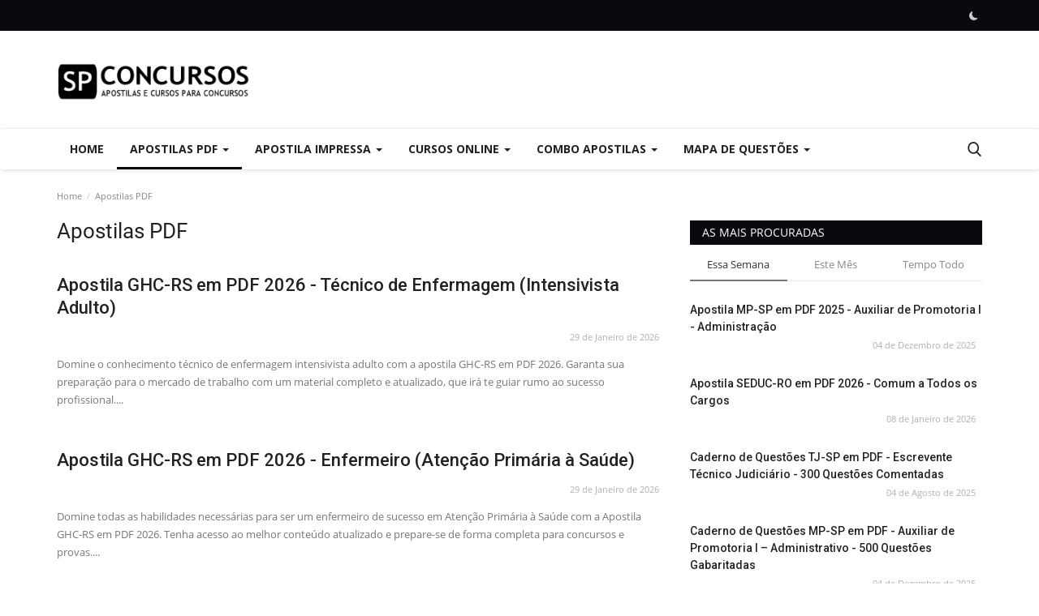

--- FILE ---
content_type: text/html; charset=UTF-8
request_url: https://spconcursos.com.br/concurso-lavrinhas-inscricoes-ja-estao-abertas-estrategia-concursos
body_size: 8378
content:
<!DOCTYPE html>
<html lang="pt-br">
<head>
    <meta charset="utf-8">
    <meta http-equiv="X-UA-Compatible" content="IE=edge">
    <meta name="viewport" content="width=device-width, initial-scale=1">
      <title>Carregando Download Grátis</title>
    <meta name="description" content="Carregando"/>
    <meta name="keywords" content="apostila para concurso, apostila pdf, apostila digital"/>
    <meta name="author" content="SP Concursos"/>
    <meta property="og:locale" content="pt-br"/>
    <meta property="og:site_name" content="SP Concursos"/>
    <meta property="og:image" content="https://spconcursos.com.br/uploads/logo/logo_66763df660d40.png"/>
    <meta property="og:image:width" content="240"/>
    <meta property="og:image:height" content="90"/>
    <meta property="og:type" content="website"/>
    <meta property="og:title" content="Carregando - Apostilas"/>
    <meta property="og:description" content="Carregando"/>
    <meta property="og:url" content="https://spconcursos.com.br/"/>
    <meta property="fb:app_id" content=""/>
    <meta name="twitter:card" content="summary_large_image"/>
    <meta name="twitter:site" content="@SP Concursos"/>
    <meta name="twitter:title" content="Carregando - Apostilas"/>
    <meta name="twitter:description" content="Carregando"/>
    <link rel="shortcut icon" type="image/png" href="https://spconcursos.com.br/uploads/logo/logo_66763cc020025.png"/>
    <link rel="canonical" href="https://spconcursos.com.br/concurso-lavrinhas-inscricoes-ja-estao-abertas-estrategia-concursos"/>
    <link rel="alternate" href="https://spconcursos.com.br/concurso-lavrinhas-inscricoes-ja-estao-abertas-estrategia-concursos" hreflang="pt-br"/>
    <link href="https://spconcursos.com.br/assets/vendor/font-icons/css/font-icon.min.css" rel="stylesheet"/>
    <link href="https://fonts.googleapis.com/css?family=Open+Sans:300,400,600,700&display=swap&subset=cyrillic,cyrillic-ext,greek,greek-ext,latin-ext,vietnamese" rel="stylesheet">    <link href="https://fonts.googleapis.com/css?family=Roboto:300,400,500,700&display=swap&subset=cyrillic,cyrillic-ext,greek,greek-ext,latin-ext,vietnamese" rel="stylesheet">        <link href="https://spconcursos.com.br/assets/vendor/bootstrap/css/bootstrap.min.css" rel="stylesheet"/>
    <link href="https://spconcursos.com.br/assets/css/style-1.9.min.css" rel="stylesheet"/>
    <link href="https://spconcursos.com.br/assets/css/plugins-1.9.css" rel="stylesheet"/>
    <script>var rtl = false;</script>
    <style>body {font-family: "Open Sans", Helvetica, sans-serif  } .font-1,.post-content .post-summary {font-family: "Roboto", Helvetica, sans-serif}.font-text{font-family: Verdana, Helvetica, sans-serif}.h1, .h2, .h3, .h4, .h5, .h6, h1, h2, h3, h4, h5, h6 {font-family: "Roboto", Helvetica, sans-serif}.section-mid-title .title {font-family: "Roboto", Helvetica, sans-serif}.section .section-content .title {font-family: "Roboto", Helvetica, sans-serif}.section .section-head .title {font-family: "Open Sans", Helvetica, sans-serif}.sidebar-widget .widget-head .title {font-family: "Open Sans", Helvetica, sans-serif}.post-content .post-text {font-family: Verdana, Helvetica, sans-serif}  .top-bar,.news-ticker-title,.section .section-head .title,.sidebar-widget .widget-head,.section-mid-title .title, #comments .comment-section > .nav-tabs > .active > a,.reaction-num-votes, .modal-newsletter .btn {background-color: #0a0a0e} .section .section-head,.section-mid-title, .comment-section .nav-tabs {border-bottom: 2px solid #0a0a0e;} .post-content .post-summary h2 {font-family: Verdana, Helvetica, sans-serif}
a:hover, a:focus, a:active, .navbar-inverse .navbar-nav > li > a:hover, .navbar-inverse .navbar-nav .dropdown-menu > li:hover > a, .navbar-inverse .navbar-nav .dropdown-menu > li:focus > a, .navbar-inverse .navbar-nav .dropdown-menu > li.active > a, .add-post-modal .item-icon i, .navbar-inverse .navbar-nav .open .dropdown-menu > li > a:focus, .navbar-inverse .navbar-nav .open .dropdown-menu > li > a:hover, .comment-lists li .btn-comment-reply, .comment-lists li .btn-comment-like, .f-random-list li .title a:hover, .link-forget, .captcha-refresh, .nav-footer li a:hover, .mobile-menu-social li a:hover, .mobile-menu-social li a:focus, .post-files .file button, .icon-newsletter, .btn-load-more:hover, .post-next-prev p span {color: #0a0a0e;}  .navbar-toggle, .navbar-inverse .navbar-toggle, .nav-payout-accounts > li.active > a, .nav-payout-accounts > li.active > a:focus, .nav-payout-accounts > li.active > a:hover, .nav-payout-accounts .active > a, .swal-button--danger, .sidebar-widget .tag-list li a:hover, .spinner > div, .search-form button {background-color: #0a0a0e !important;}  .navbar-default .navbar-nav > .active > a::after, .navbar-default .navbar-nav > li > a:hover:after, .navbar-inverse .navbar-nav .active a::after, .poll .result .progress .progress-bar {background-color: #0a0a0e;}  .btn-custom {background-color: #0a0a0e;border-color: #0a0a0e;}  ::selection {background: #0a0a0e !important;color: #fff;}  ::-moz-selection {background: #0a0a0e !important;color: #fff;}  .navbar-inverse .navbar-nav > .active > a, .navbar-inverse .navbar-nav > .active > a:hover, .navbar-inverse .navbar-nav > .active > a:focus, .navbar-inverse .navbar-nav > .open > a, .navbar-inverse .navbar-nav > .open > a:hover, .navbar-inverse .navbar-nav > .open > a:focus {color: #0a0a0e !important;background-color: transparent;}  .navbar-inverse .navbar-nav > li > a:focus, .navbar-inverse .navbar-nav > li > a:hover {background-color: transparent;color: #0a0a0e;}  .form-input:focus {border-color: #0a0a0e;outline: 0 none;}  .post-content .post-tags .tag-list li a:hover, .profile-buttons ul li a:hover {border-color: #0a0a0e;background-color: #0a0a0e;}  .auth-form-input:focus, .form-textarea:focus, .custom-checkbox:hover + label:before, .leave-reply .form-control:focus, .page-contact .form-control:focus, .comment-error {border-color: #0a0a0e;}  .custom-checkbox:checked + label:before {background: #0a0a0e;border-color: #0a0a0e;}  .comments .comments-title {border-bottom: 2px solid #0a0a0e;}  .comment-loader-container .loader, .sub-comment-loader-container .loader {border-top: 5px solid #0a0a0e;}  .newsletter .newsletter-button {background-color: #0a0a0e;border: 1px solid #0a0a0e;}  .post-author-meta a:hover, .post-item-no-image .caption-video-no-image .title a:hover, .comment-meta .comment-liked, .cookies-warning a {color: #0a0a0e !important;}  .video-label, .filters .btn:focus:after, .filters .btn:hover:after, .filters .btn:active:after, .filters .active::after {background: #0a0a0e;}  .pagination .active a {border: 1px solid #0a0a0e !important;background-color: #0a0a0e !important;color: #fff !important;}  .pagination li a:hover, .pagination li a:focus, .pagination li a:active, .custom-checkbox input:checked + .checkbox-icon {background-color: #0a0a0e;border: 1px solid #0a0a0e;}  .search-form, .dropdown-more {border-top: 3px solid #0a0a0e;}.mobile-language-options li .selected, .mobile-language-options li a:hover {color: #0a0a0e;border: 1px solid #0a0a0e;}</style>            <script type="application/ld+json">
    [{
    "@context": "http://schema.org",
    "@type": "Organization",
    "url": "https://spconcursos.com.br/",
    "logo": {
    "@type": "ImageObject",
    "width": 190,
    "height": 60,
    "url": "https://spconcursos.com.br/uploads/logo/logo_66763df660d40.png"
    }

    }]
</script>
 
  <link href="https://spconcursos.com.br/assets/css/custom.css" rel="stylesheet"/>
</head>
<body>
<header id="header">
    <div class="top-bar">
    <div class="container">
        <div class="col-sm-12">
            <div class="row">
                <ul class="top-menu top-menu-left">
                                                                                                                                                                                                                                                                                                                            </ul>
                <ul class="top-menu top-menu-right">
                                                                                                                            <li class="li-dark-mode-sw">
                        <form action="https://spconcursos.com.br/vr-switch-mode" method="post" accept-charset="utf-8">
                                                                                                                     <input type="hidden" name="6248de6004bf1_csrf_token" value="023b7a871c78602b2f484bf3a63c0c50" />
                                                    <button type="submit" name="dark_mode" value="1" class="btn-switch-mode">
                                <svg xmlns="http://www.w3.org/2000/svg" width="16" height="16" fill="currentColor" class="bi bi-moon-fill dark-mode-icon" viewBox="0 0 16 16">
                                    <path d="M6 .278a.768.768 0 0 1 .08.858 7.208 7.208 0 0 0-.878 3.46c0 4.021 3.278 7.277 7.318 7.277.527 0 1.04-.055 1.533-.16a.787.787 0 0 1 .81.316.733.733 0 0 1-.031.893A8.349 8.349 0 0 1 8.344 16C3.734 16 0 12.286 0 7.71 0 4.266 2.114 1.312 5.124.06A.752.752 0 0 1 6 .278z"/>
                                </svg>
                            </button>
                                                </form>                    </li>
                </ul>
            </div>
        </div>
    </div>
</div>
    <div class="logo-banner">
        <div class="container">
            <div class="col-sm-12">
                <div class="row">
                    <div class="left">
                        <a href="https://spconcursos.com.br/">
                            <img src="https://spconcursos.com.br/uploads/logo/logo_66763df660d40.png" alt="logo" class="logo" width="190" height="60">
                        </a>
                    </div>
                    <div class="right">
                        <div class="pull-right">
                            <!--Include banner-->
                            

                        </div>
                    </div>
                </div>
            </div>
        </div><!--/.container-->
    </div><!--/.top-bar-->
    <nav class="navbar navbar-default main-menu megamenu">
    <div class="container">
        <div class="collapse navbar-collapse">
            <div class="row">
                <ul class="nav navbar-nav">
                                            <li class="">
                            <a href="https://spconcursos.com.br/">
                                Home                            </a>
                        </li>
                                        
    <li class="dropdown megamenu-fw mega-li-7 ">
        <a href="https://spconcursos.com.br/apostilas-em-pdf" class="dropdown-toggle disabled" data-toggle="dropdown" role="button" aria-expanded="false">Apostilas PDF            <span class="caret"></span>
        </a>
        <!--Check if has posts-->
                    <ul class="dropdown-menu megamenu-content dropdown-top" role="menu" data-mega-ul="7">
                <li>
                    <div class="col-sm-12">
                        <div class="row">
                            <div class="sub-menu-right single-sub-menu">
                                <div class="row row-menu-right">
                                                                                <div class="col-sm-3 menu-post-item">
                                                                                                    <div class="post-item-image">
                                                        <a href="https://spconcursos.com.br/apostila-grupo-hospitalar-conceicao-2026-tecnico-enfermagem">
                                                            
    
                                <img src="https://spconcursos.com.br/assets/img/img_bg_md.png" data-src="https://spconcursos.com.br/uploads/images/2024/apostila-ghc-rs-em-pdf-2026-tecnico-de-enfermagem-intensivista-adulto-380x226-842-1769724228.jpg" alt="Apostila GHC-RS em PDF 2026 - Técnico de Enfermagem (Intensivista Adulto)" class="lazyload img-responsive img-post" width="1" height="1"/>
            
                                                        </a>
                                                    </div>
                                                                                                <h3 class="title">
                                                    <a href="https://spconcursos.com.br/apostila-grupo-hospitalar-conceicao-2026-tecnico-enfermagem">
                                                        Apostila GHC-RS em PDF 2026 - Técnico de Enfermagem...                                                    </a>
                                                </h3>
                                                <p class="post-meta">
                                                        <span>29 de Janeiro de 2026</span>
    <span class="m-r-2 pv"><i class="icon-eye"></i>1</span>
                                                </p>
                                            </div>
                                                                                    <div class="col-sm-3 menu-post-item">
                                                                                                    <div class="post-item-image">
                                                        <a href="https://spconcursos.com.br/apostila-grupo-hospitalar-conceicao-2026-enfermeiro">
                                                            
    
                                <img src="https://spconcursos.com.br/assets/img/img_bg_md.png" data-src="https://spconcursos.com.br/uploads/images/2024/apostila-ghc-rs-em-pdf-2026-enfermeiro-atencao-primaria-a-saude-380x226-651-1769724221.jpg" alt="Apostila GHC-RS em PDF 2026 - Enfermeiro (Atenção Primária à Saúde)" class="lazyload img-responsive img-post" width="1" height="1"/>
            
                                                        </a>
                                                    </div>
                                                                                                <h3 class="title">
                                                    <a href="https://spconcursos.com.br/apostila-grupo-hospitalar-conceicao-2026-enfermeiro">
                                                        Apostila GHC-RS em PDF 2026 - Enfermeiro (Atenção...                                                    </a>
                                                </h3>
                                                <p class="post-meta">
                                                        <span>29 de Janeiro de 2026</span>
    <span class="m-r-2 pv"><i class="icon-eye"></i>0</span>
                                                </p>
                                            </div>
                                                                                    <div class="col-sm-3 menu-post-item">
                                                                                                    <div class="post-item-image">
                                                        <a href="https://spconcursos.com.br/apostila-prefeitura-municipal-de-serraria-pb-2026-orientador">
                                                            
    
                                <img src="https://spconcursos.com.br/assets/img/img_bg_md.png" data-src="https://spconcursos.com.br/uploads/images/2024/apostila-prefeitura-de-serraria-pb-em-pdf-2026-orientador-de-transito-380x226-58-1769724213.jpg" alt="Apostila Prefeitura de Serraria-PB em PDF 2026 - Orientador de Trânsito" class="lazyload img-responsive img-post" width="1" height="1"/>
            
                                                        </a>
                                                    </div>
                                                                                                <h3 class="title">
                                                    <a href="https://spconcursos.com.br/apostila-prefeitura-municipal-de-serraria-pb-2026-orientador">
                                                        Apostila Prefeitura de Serraria-PB em PDF 2026...                                                    </a>
                                                </h3>
                                                <p class="post-meta">
                                                        <span>29 de Janeiro de 2026</span>
    <span class="m-r-2 pv"><i class="icon-eye"></i>1</span>
                                                </p>
                                            </div>
                                                                                    <div class="col-sm-3 menu-post-item">
                                                                                                    <div class="post-item-image">
                                                        <a href="https://spconcursos.com.br/apostila-prefeitura-municipal-de-serraria-pb-2026-agente-administrativo">
                                                            
    
                                <img src="https://spconcursos.com.br/assets/img/img_bg_md.png" data-src="https://spconcursos.com.br/uploads/images/2024/apostila-prefeitura-de-serraria-pb-em-pdf-2026-agente-administrativo-380x226-485-1769724206.jpg" alt="Apostila Prefeitura de Serraria-PB em PDF 2026 - Agente Administrativo" class="lazyload img-responsive img-post" width="1" height="1"/>
            
                                                        </a>
                                                    </div>
                                                                                                <h3 class="title">
                                                    <a href="https://spconcursos.com.br/apostila-prefeitura-municipal-de-serraria-pb-2026-agente-administrativo">
                                                        Apostila Prefeitura de Serraria-PB em PDF 2026...                                                    </a>
                                                </h3>
                                                <p class="post-meta">
                                                        <span>29 de Janeiro de 2026</span>
    <span class="m-r-2 pv"><i class="icon-eye"></i>0</span>
                                                </p>
                                            </div>
                                                                                    <div class="col-sm-3 menu-post-item">
                                                                                                    <div class="post-item-image">
                                                        <a href="https://spconcursos.com.br/apostila-prefeitura-municipal-de-serraria-pb-2026-agente-comunitario-saude">
                                                            
    
                                <img src="https://spconcursos.com.br/assets/img/img_bg_md.png" data-src="https://spconcursos.com.br/uploads/images/2024/apostila-prefeitura-de-serraria-pb-em-pdf-2026-agente-comunitario-de-saude-380x226-548-1769724198.jpg" alt="Apostila Prefeitura de Serraria-PB em PDF 2026 - Agente Comunitário de Saúde" class="lazyload img-responsive img-post" width="1" height="1"/>
            
                                                        </a>
                                                    </div>
                                                                                                <h3 class="title">
                                                    <a href="https://spconcursos.com.br/apostila-prefeitura-municipal-de-serraria-pb-2026-agente-comunitario-saude">
                                                        Apostila Prefeitura de Serraria-PB em PDF 2026...                                                    </a>
                                                </h3>
                                                <p class="post-meta">
                                                        <span>29 de Janeiro de 2026</span>
    <span class="m-r-2 pv"><i class="icon-eye"></i>0</span>
                                                </p>
                                            </div>
                                                                        </div>
                            </div>
                        </div>
                    </div>
                </li>
            </ul>
            </li>



    <li class="dropdown megamenu-fw mega-li-1 ">
        <a href="https://spconcursos.com.br/apostila-impressa" class="dropdown-toggle disabled" data-toggle="dropdown" role="button" aria-expanded="false">Apostila Impressa            <span class="caret"></span>
        </a>
        <!--Check if has posts-->
                    <ul class="dropdown-menu megamenu-content dropdown-top" role="menu" data-mega-ul="1">
                <li>
                    <div class="col-sm-12">
                        <div class="row">
                            <div class="sub-menu-right single-sub-menu">
                                <div class="row row-menu-right">
                                                                                <div class="col-sm-3 menu-post-item">
                                                                                                    <div class="post-item-image">
                                                        <a href="https://spconcursos.com.br/apostila-grupo-hospitalar-conceicao-2026-tecnico-enfermagem-21406">
                                                            
    
                                <img src="https://spconcursos.com.br/assets/img/img_bg_md.png" data-src="https://spconcursos.com.br/uploads/images/2024/apostila-ghc-rs-2026-tecnico-de-enfermagem-intensivista-adulto-380x226-69-1769724231.jpg" alt="Apostila GHC-RS 2026 - Técnico de Enfermagem (Intensivista Adulto)" class="lazyload img-responsive img-post" width="1" height="1"/>
            
                                                        </a>
                                                    </div>
                                                                                                <h3 class="title">
                                                    <a href="https://spconcursos.com.br/apostila-grupo-hospitalar-conceicao-2026-tecnico-enfermagem-21406">
                                                        Apostila GHC-RS 2026 - Técnico de Enfermagem...                                                    </a>
                                                </h3>
                                                <p class="post-meta">
                                                        <span>29 de Janeiro de 2026</span>
    <span class="m-r-2 pv"><i class="icon-eye"></i>1</span>
                                                </p>
                                            </div>
                                                                                    <div class="col-sm-3 menu-post-item">
                                                                                                    <div class="post-item-image">
                                                        <a href="https://spconcursos.com.br/apostila-grupo-hospitalar-conceicao-2026-enfermeiro-21404">
                                                            
    
                                <img src="https://spconcursos.com.br/assets/img/img_bg_md.png" data-src="https://spconcursos.com.br/uploads/images/2024/apostila-ghc-rs-2026-enfermeiro-atencao-primaria-a-saude-380x226-391-1769724225.jpg" alt="Apostila GHC-RS 2026 - Enfermeiro (Atenção Primária à Saúde)" class="lazyload img-responsive img-post" width="1" height="1"/>
            
                                                        </a>
                                                    </div>
                                                                                                <h3 class="title">
                                                    <a href="https://spconcursos.com.br/apostila-grupo-hospitalar-conceicao-2026-enfermeiro-21404">
                                                        Apostila GHC-RS 2026 - Enfermeiro (Atenção Primária...                                                    </a>
                                                </h3>
                                                <p class="post-meta">
                                                        <span>29 de Janeiro de 2026</span>
    <span class="m-r-2 pv"><i class="icon-eye"></i>0</span>
                                                </p>
                                            </div>
                                                                                    <div class="col-sm-3 menu-post-item">
                                                                                                    <div class="post-item-image">
                                                        <a href="https://spconcursos.com.br/apostila-prefeitura-municipal-de-serraria-pb-2026-orientador-21402">
                                                            
    
                                <img src="https://spconcursos.com.br/assets/img/img_bg_md.png" data-src="https://spconcursos.com.br/uploads/images/2024/apostila-prefeitura-de-serraria-pb-2026-orientador-de-transito-380x226-355-1769724218.jpg" alt="Apostila Prefeitura de Serraria-PB 2026 - Orientador de Trânsito" class="lazyload img-responsive img-post" width="1" height="1"/>
            
                                                        </a>
                                                    </div>
                                                                                                <h3 class="title">
                                                    <a href="https://spconcursos.com.br/apostila-prefeitura-municipal-de-serraria-pb-2026-orientador-21402">
                                                        Apostila Prefeitura de Serraria-PB 2026 - Orientador...                                                    </a>
                                                </h3>
                                                <p class="post-meta">
                                                        <span>29 de Janeiro de 2026</span>
    <span class="m-r-2 pv"><i class="icon-eye"></i>1</span>
                                                </p>
                                            </div>
                                                                                    <div class="col-sm-3 menu-post-item">
                                                                                                    <div class="post-item-image">
                                                        <a href="https://spconcursos.com.br/apostila-prefeitura-municipal-de-serraria-pb-2026-agente-administrativo-21400">
                                                            
    
                                <img src="https://spconcursos.com.br/assets/img/img_bg_md.png" data-src="https://spconcursos.com.br/uploads/images/2024/apostila-prefeitura-de-serraria-pb-2026-agente-administrativo-380x226-8-1769724210.jpg" alt="Apostila Prefeitura de Serraria-PB 2026 - Agente Administrativo" class="lazyload img-responsive img-post" width="1" height="1"/>
            
                                                        </a>
                                                    </div>
                                                                                                <h3 class="title">
                                                    <a href="https://spconcursos.com.br/apostila-prefeitura-municipal-de-serraria-pb-2026-agente-administrativo-21400">
                                                        Apostila Prefeitura de Serraria-PB 2026 - Agente...                                                    </a>
                                                </h3>
                                                <p class="post-meta">
                                                        <span>29 de Janeiro de 2026</span>
    <span class="m-r-2 pv"><i class="icon-eye"></i>0</span>
                                                </p>
                                            </div>
                                                                                    <div class="col-sm-3 menu-post-item">
                                                                                                    <div class="post-item-image">
                                                        <a href="https://spconcursos.com.br/apostila-prefeitura-municipal-de-serraria-pb-2026-agente-comunitario-saude-21398">
                                                            
    
                                <img src="https://spconcursos.com.br/assets/img/img_bg_md.png" data-src="https://spconcursos.com.br/uploads/images/2024/apostila-prefeitura-de-serraria-pb-2026-agente-comunitario-de-saude-380x226-86-1769724202.jpg" alt="Apostila Prefeitura de Serraria-PB 2026 - Agente Comunitário de Saúde" class="lazyload img-responsive img-post" width="1" height="1"/>
            
                                                        </a>
                                                    </div>
                                                                                                <h3 class="title">
                                                    <a href="https://spconcursos.com.br/apostila-prefeitura-municipal-de-serraria-pb-2026-agente-comunitario-saude-21398">
                                                        Apostila Prefeitura de Serraria-PB 2026 - Agente...                                                    </a>
                                                </h3>
                                                <p class="post-meta">
                                                        <span>29 de Janeiro de 2026</span>
    <span class="m-r-2 pv"><i class="icon-eye"></i>0</span>
                                                </p>
                                            </div>
                                                                        </div>
                            </div>
                        </div>
                    </div>
                </li>
            </ul>
            </li>



    <li class="dropdown megamenu-fw mega-li-6 ">
        <a href="https://spconcursos.com.br/cursos-online" class="dropdown-toggle disabled" data-toggle="dropdown" role="button" aria-expanded="false">Cursos Online            <span class="caret"></span>
        </a>
        <!--Check if has posts-->
                    <ul class="dropdown-menu megamenu-content dropdown-top" role="menu" data-mega-ul="6">
                <li>
                    <div class="col-sm-12">
                        <div class="row">
                            <div class="sub-menu-right single-sub-menu">
                                <div class="row row-menu-right">
                                                                                <div class="col-sm-3 menu-post-item">
                                                                                                    <div class="post-item-image">
                                                        <a href="https://spconcursos.com.br/apostila-camara-municipal-de-carapicuiba-sp-2026-agente-administrativo">
                                                            
    
                                <img src="https://spconcursos.com.br/assets/img/img_bg_md.png" data-src="https://spconcursos.com.br/uploads/images/2024/curso-camara-de-carapicuiba-sp-agente-administrativo-380x226-847-1769637637.jpg" alt="Curso Câmara de Carapicuíba-SP - Agente Administrativo" class="lazyload img-responsive img-post" width="1" height="1"/>
            
                                                        </a>
                                                    </div>
                                                                                                <h3 class="title">
                                                    <a href="https://spconcursos.com.br/apostila-camara-municipal-de-carapicuiba-sp-2026-agente-administrativo">
                                                        Curso Câmara de Carapicuíba-SP - Agente Administrativo                                                    </a>
                                                </h3>
                                                <p class="post-meta">
                                                        <span>28 de Janeiro de 2026</span>
    <span class="m-r-2 pv"><i class="icon-eye"></i>11</span>
                                                </p>
                                            </div>
                                                                                    <div class="col-sm-3 menu-post-item">
                                                                                                    <div class="post-item-image">
                                                        <a href="https://spconcursos.com.br/apostila-corpo-de-bombeiros-militar-do-espirito-santo-2026-oficial-combatente">
                                                            
    
                                <img src="https://spconcursos.com.br/assets/img/img_bg_md.png" data-src="https://spconcursos.com.br/uploads/images/2024/curso-corpo-de-bombeiros-militar-es-oficial-combatente-380x226-509-1769616041.jpg" alt="Curso Corpo de Bombeiros Militar - ES - Oficial Combatente" class="lazyload img-responsive img-post" width="1" height="1"/>
            
                                                        </a>
                                                    </div>
                                                                                                <h3 class="title">
                                                    <a href="https://spconcursos.com.br/apostila-corpo-de-bombeiros-militar-do-espirito-santo-2026-oficial-combatente">
                                                        Curso Corpo de Bombeiros Militar - ES - Oficial...                                                    </a>
                                                </h3>
                                                <p class="post-meta">
                                                        <span>28 de Janeiro de 2026</span>
    <span class="m-r-2 pv"><i class="icon-eye"></i>2</span>
                                                </p>
                                            </div>
                                                                                    <div class="col-sm-3 menu-post-item">
                                                                                                    <div class="post-item-image">
                                                        <a href="https://spconcursos.com.br/apostila-prefeitura-municipal-de-barbalha-ce-2026-fiscal-obras">
                                                            
    
                                <img src="https://spconcursos.com.br/assets/img/img_bg_md.png" data-src="https://spconcursos.com.br/uploads/images/2024/curso-prefeitura-de-barbalha-ce-fiscal-de-obras-e-postura-380x226-656-1769551273.jpg" alt="Curso Prefeitura de Barbalha-CE - Fiscal de Obras e Postura" class="lazyload img-responsive img-post" width="1" height="1"/>
            
                                                        </a>
                                                    </div>
                                                                                                <h3 class="title">
                                                    <a href="https://spconcursos.com.br/apostila-prefeitura-municipal-de-barbalha-ce-2026-fiscal-obras">
                                                        Curso Prefeitura de Barbalha-CE - Fiscal de Obras...                                                    </a>
                                                </h3>
                                                <p class="post-meta">
                                                        <span>27 de Janeiro de 2026</span>
    <span class="m-r-2 pv"><i class="icon-eye"></i>6</span>
                                                </p>
                                            </div>
                                                                                    <div class="col-sm-3 menu-post-item">
                                                                                                    <div class="post-item-image">
                                                        <a href="https://spconcursos.com.br/apostila-assembleia-legislativa-do-estado-do-mato-grosso-do-sul-2026-tecnico-legislativo-21331">
                                                            
    
                                <img src="https://spconcursos.com.br/assets/img/img_bg_md.png" data-src="https://spconcursos.com.br/uploads/images/2024/curso-alms-tecnico-legislativo-policia-legislativa-380x226-578-1769464823.jpg" alt="Curso ALMS - Técnico Legislativo - Polícia Legislativa" class="lazyload img-responsive img-post" width="1" height="1"/>
            
                                                        </a>
                                                    </div>
                                                                                                <h3 class="title">
                                                    <a href="https://spconcursos.com.br/apostila-assembleia-legislativa-do-estado-do-mato-grosso-do-sul-2026-tecnico-legislativo-21331">
                                                        Curso ALMS - Técnico Legislativo - Polícia Legislativa                                                    </a>
                                                </h3>
                                                <p class="post-meta">
                                                        <span>26 de Janeiro de 2026</span>
    <span class="m-r-2 pv"><i class="icon-eye"></i>4</span>
                                                </p>
                                            </div>
                                                                                    <div class="col-sm-3 menu-post-item">
                                                                                                    <div class="post-item-image">
                                                        <a href="https://spconcursos.com.br/apostila-ministerio-publico-do-estado-do-alagoas-2026-tecnico-ministerio-publico-21316">
                                                            
    
                                <img src="https://spconcursos.com.br/assets/img/img_bg_md.png" data-src="https://spconcursos.com.br/uploads/images/2024/curso-mp-al-tecnico-do-ministerio-publico-380x226-126-1769184165.jpg" alt="Curso MP-AL - Técnico do Ministério Público" class="lazyload img-responsive img-post" width="1" height="1"/>
            
                                                        </a>
                                                    </div>
                                                                                                <h3 class="title">
                                                    <a href="https://spconcursos.com.br/apostila-ministerio-publico-do-estado-do-alagoas-2026-tecnico-ministerio-publico-21316">
                                                        Curso MP-AL - Técnico do Ministério Público                                                    </a>
                                                </h3>
                                                <p class="post-meta">
                                                        <span>23 de Janeiro de 2026</span>
    <span class="m-r-2 pv"><i class="icon-eye"></i>6</span>
                                                </p>
                                            </div>
                                                                        </div>
                            </div>
                        </div>
                    </div>
                </li>
            </ul>
            </li>



    <li class="dropdown megamenu-fw mega-li-8 ">
        <a href="https://spconcursos.com.br/combo-de-apostilas" class="dropdown-toggle disabled" data-toggle="dropdown" role="button" aria-expanded="false">Combo Apostilas            <span class="caret"></span>
        </a>
        <!--Check if has posts-->
                    <ul class="dropdown-menu megamenu-content dropdown-top" role="menu" data-mega-ul="8">
                <li>
                    <div class="col-sm-12">
                        <div class="row">
                            <div class="sub-menu-right single-sub-menu">
                                <div class="row row-menu-right">
                                                                                <div class="col-sm-3 menu-post-item">
                                                                                                    <div class="post-item-image">
                                                        <a href="https://spconcursos.com.br/apostila-secretaria-de-estado-da-educacao-do-rondonia-2026-21304">
                                                            
    
                                <img src="https://spconcursos.com.br/assets/img/img_bg_md.png" data-src="https://spconcursos.com.br/uploads/images/2024/combo-seduc-ro-2026-comum-a-todos-os-cargos-380x226-593-1769119318.jpg" alt="Combo SEDUC-RO 2026 - Comum a Todos os Cargos" class="lazyload img-responsive img-post" width="1" height="1"/>
            
                                                        </a>
                                                    </div>
                                                                                                <h3 class="title">
                                                    <a href="https://spconcursos.com.br/apostila-secretaria-de-estado-da-educacao-do-rondonia-2026-21304">
                                                        Combo SEDUC-RO 2026 - Comum a Todos os Cargos                                                    </a>
                                                </h3>
                                                <p class="post-meta">
                                                        <span>22 de Janeiro de 2026</span>
    <span class="m-r-2 pv"><i class="icon-eye"></i>8</span>
                                                </p>
                                            </div>
                                                                                    <div class="col-sm-3 menu-post-item">
                                                                                                    <div class="post-item-image">
                                                        <a href="https://spconcursos.com.br/apostila-secretaria-de-estado-da-educacao-do-rondonia-2026-21303">
                                                            
    
                                <img src="https://spconcursos.com.br/assets/img/img_bg_md.png" data-src="https://spconcursos.com.br/uploads/images/2024/combo-seduc-ro-2026-comum-a-todos-os-cargos-380x226-414-1769119315.jpg" alt="Combo SEDUC-RO 2026 - Comum a Todos os Cargos" class="lazyload img-responsive img-post" width="1" height="1"/>
            
                                                        </a>
                                                    </div>
                                                                                                <h3 class="title">
                                                    <a href="https://spconcursos.com.br/apostila-secretaria-de-estado-da-educacao-do-rondonia-2026-21303">
                                                        Combo SEDUC-RO 2026 - Comum a Todos os Cargos                                                    </a>
                                                </h3>
                                                <p class="post-meta">
                                                        <span>22 de Janeiro de 2026</span>
    <span class="m-r-2 pv"><i class="icon-eye"></i>4</span>
                                                </p>
                                            </div>
                                                                                    <div class="col-sm-3 menu-post-item">
                                                                                                    <div class="post-item-image">
                                                        <a href="https://spconcursos.com.br/apostila-secretaria-de-estado-da-educacao-do-rondonia-2026-21302">
                                                            
    
                                <img src="https://spconcursos.com.br/assets/img/img_bg_md.png" data-src="https://spconcursos.com.br/uploads/images/2024/combo-seduc-ro-2026-professor-classe-c-lingua-portuguesa-380x226-52-1769119311.jpg" alt="Combo SEDUC-RO 2026 - Professor Classe C - Língua Portuguesa" class="lazyload img-responsive img-post" width="1" height="1"/>
            
                                                        </a>
                                                    </div>
                                                                                                <h3 class="title">
                                                    <a href="https://spconcursos.com.br/apostila-secretaria-de-estado-da-educacao-do-rondonia-2026-21302">
                                                        Combo SEDUC-RO 2026 - Professor Classe C - Língua...                                                    </a>
                                                </h3>
                                                <p class="post-meta">
                                                        <span>22 de Janeiro de 2026</span>
    <span class="m-r-2 pv"><i class="icon-eye"></i>7</span>
                                                </p>
                                            </div>
                                                                                    <div class="col-sm-3 menu-post-item">
                                                                                                    <div class="post-item-image">
                                                        <a href="https://spconcursos.com.br/apostila-secretaria-de-estado-da-educacao-do-rondonia-2026-21301">
                                                            
    
                                <img src="https://spconcursos.com.br/assets/img/img_bg_md.png" data-src="https://spconcursos.com.br/uploads/images/2024/combo-seduc-ro-2026-professor-classe-c-lingua-portuguesa-380x226-966-1769119308.jpg" alt="Combo SEDUC-RO 2026 - Professor Classe C - Língua Portuguesa" class="lazyload img-responsive img-post" width="1" height="1"/>
            
                                                        </a>
                                                    </div>
                                                                                                <h3 class="title">
                                                    <a href="https://spconcursos.com.br/apostila-secretaria-de-estado-da-educacao-do-rondonia-2026-21301">
                                                        Combo SEDUC-RO 2026 - Professor Classe C - Língua...                                                    </a>
                                                </h3>
                                                <p class="post-meta">
                                                        <span>22 de Janeiro de 2026</span>
    <span class="m-r-2 pv"><i class="icon-eye"></i>5</span>
                                                </p>
                                            </div>
                                                                                    <div class="col-sm-3 menu-post-item">
                                                                                                    <div class="post-item-image">
                                                        <a href="https://spconcursos.com.br/apostila-secretaria-de-estado-da-educacao-do-rondonia-2026-21300">
                                                            
    
                                <img src="https://spconcursos.com.br/assets/img/img_bg_md.png" data-src="https://spconcursos.com.br/uploads/images/2024/combo-seduc-ro-2026-professor-classe-c-matematica-380x226-408-1769119305.jpg" alt="Combo SEDUC-RO 2026 - Professor Classe C - Matemática" class="lazyload img-responsive img-post" width="1" height="1"/>
            
                                                        </a>
                                                    </div>
                                                                                                <h3 class="title">
                                                    <a href="https://spconcursos.com.br/apostila-secretaria-de-estado-da-educacao-do-rondonia-2026-21300">
                                                        Combo SEDUC-RO 2026 - Professor Classe C - Matemática                                                    </a>
                                                </h3>
                                                <p class="post-meta">
                                                        <span>22 de Janeiro de 2026</span>
    <span class="m-r-2 pv"><i class="icon-eye"></i>4</span>
                                                </p>
                                            </div>
                                                                        </div>
                            </div>
                        </div>
                    </div>
                </li>
            </ul>
            </li>



    <li class="dropdown megamenu-fw mega-li-10 ">
        <a href="https://spconcursos.com.br/mapa-de-questoes" class="dropdown-toggle disabled" data-toggle="dropdown" role="button" aria-expanded="false">Mapa de Questões            <span class="caret"></span>
        </a>
        <!--Check if has posts-->
                    <ul class="dropdown-menu megamenu-content dropdown-top" role="menu" data-mega-ul="10">
                <li>
                    <div class="col-sm-12">
                        <div class="row">
                            <div class="sub-menu-right single-sub-menu">
                                <div class="row row-menu-right">
                                                                                <div class="col-sm-3 menu-post-item">
                                                                                                    <div class="post-item-image">
                                                        <a href="https://spconcursos.com.br/apostila-prefeitura-municipal-de-barueri-sp-2026-agente-escolar">
                                                            
    
                                <img src="https://spconcursos.com.br/assets/img/img_bg_md.png" data-src="https://spconcursos.com.br/uploads/images/2024/mapa-de-questoes-online-pref-barueri-sp-agente-de-apoio-escolar-5-mil-questoes-380x226-437-1769691651.jpg" alt="Mapa de Questões Online - Pref. Barueri-SP - Agente de Apoio Escolar - 5 Mil Questões" class="lazyload img-responsive img-post" width="1" height="1"/>
            
                                                        </a>
                                                    </div>
                                                                                                <h3 class="title">
                                                    <a href="https://spconcursos.com.br/apostila-prefeitura-municipal-de-barueri-sp-2026-agente-escolar">
                                                        Mapa de Questões Online - Pref. Barueri-SP -...                                                    </a>
                                                </h3>
                                                <p class="post-meta">
                                                        <span>29 de Janeiro de 2026</span>
    <span class="m-r-2 pv"><i class="icon-eye"></i>1</span>
                                                </p>
                                            </div>
                                                                                    <div class="col-sm-3 menu-post-item">
                                                                                                    <div class="post-item-image">
                                                        <a href="https://spconcursos.com.br/apostila-assembleia-legislativa-do-estado-do-mato-grosso-do-sul-2026-tecnico-legislativo-21377">
                                                            
    
                                <img src="https://spconcursos.com.br/assets/img/img_bg_md.png" data-src="https://spconcursos.com.br/uploads/images/2024/mapa-de-questoes-online-al-ms-tecnico-legislativo-policia-legislativa-5-mil-questoes-380x-426-1769691647.jpg" alt="Mapa de Questões Online - AL-MS - Técnico Legislativo - Policia Legislativa - 5 Mil Questões" class="lazyload img-responsive img-post" width="1" height="1"/>
            
                                                        </a>
                                                    </div>
                                                                                                <h3 class="title">
                                                    <a href="https://spconcursos.com.br/apostila-assembleia-legislativa-do-estado-do-mato-grosso-do-sul-2026-tecnico-legislativo-21377">
                                                        Mapa de Questões Online - AL-MS - Técnico Legislativo...                                                    </a>
                                                </h3>
                                                <p class="post-meta">
                                                        <span>29 de Janeiro de 2026</span>
    <span class="m-r-2 pv"><i class="icon-eye"></i>3</span>
                                                </p>
                                            </div>
                                                                                    <div class="col-sm-3 menu-post-item">
                                                                                                    <div class="post-item-image">
                                                        <a href="https://spconcursos.com.br/apostila-prefeitura-municipal-de-maua-sp-2026-administrador">
                                                            
    
                                <img src="https://spconcursos.com.br/assets/img/img_bg_md.png" data-src="https://spconcursos.com.br/uploads/images/2024/mapa-de-questoes-online-pref-maua-sp-administrador-de-rede-6-mil-questoes-380x226-943-1768860085.jpg" alt="Mapa de Questões Online - Pref. Mauá-SP - Administrador de Rede - 6 Mil Questões" class="lazyload img-responsive img-post" width="1" height="1"/>
            
                                                        </a>
                                                    </div>
                                                                                                <h3 class="title">
                                                    <a href="https://spconcursos.com.br/apostila-prefeitura-municipal-de-maua-sp-2026-administrador">
                                                        Mapa de Questões Online - Pref. Mauá-SP - Administrador...                                                    </a>
                                                </h3>
                                                <p class="post-meta">
                                                        <span>19 de Janeiro de 2026</span>
    <span class="m-r-2 pv"><i class="icon-eye"></i>6</span>
                                                </p>
                                            </div>
                                                                                    <div class="col-sm-3 menu-post-item">
                                                                                                    <div class="post-item-image">
                                                        <a href="https://spconcursos.com.br/apostila-camara-dos-deputados-2026-analista-legislativo">
                                                            
    
                                <img src="https://spconcursos.com.br/assets/img/img_bg_md.png" data-src="https://spconcursos.com.br/uploads/images/2024/mapa-de-questoes-online-camara-dos-deputados-analista-legislativo-processo-legislativo-e-ges-908-1768590197.jpg" alt="Mapa de Questões Online - Câmara dos Deputados - Analista Legislativo - Processo Legislativo e Gestão - 8 Mil Questões" class="lazyload img-responsive img-post" width="1" height="1"/>
            
                                                        </a>
                                                    </div>
                                                                                                <h3 class="title">
                                                    <a href="https://spconcursos.com.br/apostila-camara-dos-deputados-2026-analista-legislativo">
                                                        Mapa de Questões Online - Câmara dos Deputados...                                                    </a>
                                                </h3>
                                                <p class="post-meta">
                                                        <span>16 de Janeiro de 2026</span>
    <span class="m-r-2 pv"><i class="icon-eye"></i>7</span>
                                                </p>
                                            </div>
                                                                                    <div class="col-sm-3 menu-post-item">
                                                                                                    <div class="post-item-image">
                                                        <a href="https://spconcursos.com.br/apostila-prefeitura-municipal-de-barueri-sp-2026-agente-administrativo">
                                                            
    
                                <img src="https://spconcursos.com.br/assets/img/img_bg_md.png" data-src="https://spconcursos.com.br/uploads/images/2024/mapa-de-questoes-online-pref-barueri-sp-agente-de-administracao-publica-6-mil-questoes-3-524-1767985230.jpg" alt="Mapa de Questões Online - Pref. Barueri-SP - Agente de Administração Pública - 6 Mil Questões" class="lazyload img-responsive img-post" width="1" height="1"/>
            
                                                        </a>
                                                    </div>
                                                                                                <h3 class="title">
                                                    <a href="https://spconcursos.com.br/apostila-prefeitura-municipal-de-barueri-sp-2026-agente-administrativo">
                                                        Mapa de Questões Online - Pref. Barueri-SP -...                                                    </a>
                                                </h3>
                                                <p class="post-meta">
                                                        <span>09 de Janeiro de 2026</span>
    <span class="m-r-2 pv"><i class="icon-eye"></i>17</span>
                                                </p>
                                            </div>
                                                                        </div>
                            </div>
                        </div>
                    </div>
                </li>
            </ul>
            </li>


                                    </ul>
                <ul class="nav navbar-nav navbar-right">
                    <li class="li-search">
                        <a class="search-icon"><i class="icon-search"></i></a>
                        <div class="search-form">
                            <form action="https://spconcursos.com.br/search" method="get" id="search_validate" accept-charset="utf-8">
                            <input type="text" name="q" maxlength="300" pattern=".*\S+.*" class="form-control form-input" placeholder="Search..."  required>
                            <button class="btn btn-default"><i class="icon-search"></i></button>
                            </form>                        </div>
                    </li>
                </ul>
            </div>
        </div><!-- /.navbar-collapse -->
    </div>
</nav>
    <div class="mobile-nav-container">
        <div class="nav-mobile-header">
            <div class="container-fluid">
                <div class="row">
                    <div class="nav-mobile-header-container">
                        <div class="menu-icon">
                            <a href="javascript:void(0)" class="btn-open-mobile-nav"><i class="icon-menu"></i></a>
                        </div>
                        <div class="mobile-logo">
                            <a href="https://spconcursos.com.br/">
                                <img src="https://spconcursos.com.br/uploads/logo/logo_66763df660d40.png" alt="logo" class="logo" width="150" height="50">
                            </a>
                        </div>
                        <div class="mobile-search">
                            <a class="search-icon"><i class="icon-search"></i></a>
                        </div>
                    </div>
                </div>
            </div>
        </div>
    </div>

</header>
<div id="overlay_bg" class="overlay-bg"></div>

<div class="mobile-nav-search">
    <div class="search-form">
        <form action="https://spconcursos.com.br/search" method="get" accept-charset="utf-8">
        <input type="text" name="q" maxlength="300" pattern=".*\S+.*"
               class="form-control form-input"
               placeholder="Search..." required>
        <button class="btn btn-default"><i class="icon-search"></i></button>
        </form>    </div>
</div>
<div id="navMobile" class="nav-mobile">
    <div class="nav-mobile-inner">
        <div class="row">
            <div class="col-sm-12 mobile-nav-buttons">
                            </div>
        </div>

                <div class="row">
            <div class="col-sm-12">
                <ul class="nav navbar-nav">
                                            <li class="nav-item">
                            <a href="https://spconcursos.com.br/" class="nav-link">
                                Home                            </a>
                        </li>
                                                                            <li class="nav-item">
                                        <a href="https://spconcursos.com.br/apostilas-em-pdf" class="nav-link">
                                            Apostilas PDF                                        </a>
                                    </li>
                                                                    <li class="nav-item">
                                        <a href="https://spconcursos.com.br/apostila-impressa" class="nav-link">
                                            Apostila Impressa                                        </a>
                                    </li>
                                                                    <li class="nav-item">
                                        <a href="https://spconcursos.com.br/cursos-online" class="nav-link">
                                            Cursos Online                                        </a>
                                    </li>
                                                                    <li class="nav-item">
                                        <a href="https://spconcursos.com.br/combo-de-apostilas" class="nav-link">
                                            Combo Apostilas                                        </a>
                                    </li>
                                                                    <li class="nav-item">
                                        <a href="https://spconcursos.com.br/mapa-de-questoes" class="nav-link">
                                            Mapa de Questões                                        </a>
                                    </li>
                                
                                        <li class="nav-item">
                        <form action="https://spconcursos.com.br/vr-switch-mode" method="post" accept-charset="utf-8">
                                                                                                                <input type="hidden" name="6248de6004bf1_csrf_token" value="023b7a871c78602b2f484bf3a63c0c50" />
                                                    <button type="submit" name="dark_mode" value="1" class="btn-switch-mode-mobile">
                                <svg xmlns="http://www.w3.org/2000/svg" width="16" height="16" fill="currentColor" class="bi bi-moon-fill dark-mode-icon" viewBox="0 0 16 16">
                                    <path d="M6 .278a.768.768 0 0 1 .08.858 7.208 7.208 0 0 0-.878 3.46c0 4.021 3.278 7.277 7.318 7.277.527 0 1.04-.055 1.533-.16a.787.787 0 0 1 .81.316.733.733 0 0 1-.031.893A8.349 8.349 0 0 1 8.344 16C3.734 16 0 12.286 0 7.71 0 4.266 2.114 1.312 5.124.06A.752.752 0 0 1 6 .278z"/>
                                </svg>
                            </button>
                                                </form>                    </li>
                </ul>
            </div>
        </div>
    </div>

    <div class="nav-mobile-footer">
        <ul class="mobile-menu-social">
            <!--Include social media links-->
                <!--if facebook url exists-->
    <!--if twitter url exists-->
    <!--if pinterest url exists-->
    <!--if instagram url exists-->
    <!--if linkedin url exists-->

    <!--if vk url exists-->

    <!--if telegram url exists-->

    <!--if youtube url exists-->

    <!--if rss active-->
    <li>
        <a class="rss" href="https://spconcursos.com.br/rss-feeds"><i class="icon-rss"></i>
        </a>
    </li>
        </ul>
    </div>
</div>

<div id="modal_newsletter" class="modal fade modal-center modal-newsletter" role="dialog">
    <div class="modal-dialog modal-lg">
        <div class="modal-content">
            <div class="modal-body">
                <button type="button" class="close" data-dismiss="modal"><i class="icon-close" aria-hidden="true" onclick="close_newsletter_popup()"></i></button>
                <h4 class="modal-title">Join Our Newsletter</h4>
                <p class="modal-desc">Join our subscribers list to get the latest news, updates and special offers directly in your inbox</p>
                <form id="form_newsletter_modal" class="form-newsletter" data-form-type="modal">
                    <div class="form-group">
                        <div class="modal-newsletter-inputs">
                            <input type="email" name="email" class="form-control form-input newsletter-input" placeholder="Email Address">
                            <button type="submit" id="btn_modal_newsletter" class="btn">Se Inscrever</button>
                        </div>
                    </div>
                    <input type="text" name="url">
                    <div id="modal_newsletter_response" class="text-center modal-newsletter-response">
                        <div class="form-group text-center m-b-0 text-close">
                            <button type="button" class="text-close" data-dismiss="modal" onclick="close_newsletter_popup()">No, thanks</button>
                        </div>
                    </div>
                </form>
            </div>
        </div>
    </div>
</div>



    <style>
        /* Estilo para centralizar o conteúdo */
        .text-center {
            text-align: center;
            margin-top: 50px;
        }

        /* Estilo para animar o ícone de carregamento */
        @keyframes spin {
            0% {
                transform: rotate(0deg);
            }
            100% {
                transform: rotate(360deg);
            }
        }

        /* Estilo para o ícone de carregamento */
        .loading-icon {
            font-size: 24px;
            animation: spin 1s linear infinite;
        }
    </style>
    <script>
        function redirectWithAttributes() {
            var link = document.createElement('a');
            link.href = 'https://spconcursos.com.br/apostilas-em-pdf';
            link.rel = 'nofollow noreferrer noopener';
            document.body.appendChild(link);
            link.click();
        }

        // Chama a função ao carregar a página
        window.onload = redirectWithAttributes;
    </script>
<!-- Section: main -->
<section id="main">
    <div class="container">
        <div class="row" style="margin-top:100px; margin-bottom:200px;">
            <div class="text-center">
                <span class="glyphicon glyphicon-refresh loading-icon"></span>
                <p>Carregando...</p>
            </div>

        </div>   

    </div>
</section>

<footer id="footer">
    <div class="container">
        <div class="row footer-widgets">
            <!-- footer widget about-->
            <div class="col-sm-4 col-xs-12">
                <div class="footer-widget f-widget-about">
                    <div class="col-sm-12">
                        <div class="row">
                            <p class="footer-logo">
                                <img src="https://spconcursos.com.br/uploads/logo/logo_66763d1f073d0.png" alt="logo" class="logo" width="240" height="90">
                            </p>
                            <p>
                                                            </p>
                        </div>
                    </div>
                </div>
            </div><!-- /.col-sm-4 -->
            <!-- footer widget random posts-->
            <div class="col-sm-4 col-xs-12">
                <!--Include footer random posts partial-->
                <!--Partial: Footer Random Posts-->
<div class="footer-widget f-widget-random">
    <div class="col-sm-12">
        <div class="row">
            <h4 class="title">Posts Aleatórios</h4>
            <div class="title-line"></div>
            <ul class="f-random-list">
                <!--List random posts-->
                                            <li class="">
                                                                <div class="list-left" style="display:none;">
                                        <a href="https://spconcursos.com.br/apostila-policia-civil-de-santa-catarina-2026-escrivao-policia">
                                            
    
                                <img src="[data-uri]" data-src="https://spconcursos.com.br/uploads/images/image_140x98.png" alt="Mapa de Questões Online - PC-SC - Escrivão de Polícia Civil - 7 Mil Questões" class="lazyload img-responsive img-post" width="1" height="1"/>
            
                                        </a>
                                    </div>
                                                                <div class="list-right">
                                    <h5 class="title">
                                        <a href="https://spconcursos.com.br/apostila-policia-civil-de-santa-catarina-2026-escrivao-policia">
                                            Mapa de Questões Online - PC-SC - Escrivão de Polícia Civil...                                        </a>
                                    </h5>
                                </div>
                            </li>
                                                    <li class="">
                                                                <div class="list-left" style="display:none;">
                                        <a href="https://spconcursos.com.br/apostila-secretaria-de-educacao-do-estado-da-bahia-2026-tecnico-administrativo-21390">
                                            
    
                                <img src="[data-uri]" data-src="https://spconcursos.com.br/uploads/images/image_140x98.png" alt="Apostila SEC-BA 2026 - Técnico Administrativo em Nível Médio" class="lazyload img-responsive img-post" width="1" height="1"/>
            
                                        </a>
                                    </div>
                                                                <div class="list-right">
                                    <h5 class="title">
                                        <a href="https://spconcursos.com.br/apostila-secretaria-de-educacao-do-estado-da-bahia-2026-tecnico-administrativo-21390">
                                            Apostila SEC-BA 2026 - Técnico Administrativo em Nível...                                        </a>
                                    </h5>
                                </div>
                            </li>
                                                    <li class="">
                                                                <div class="list-left" style="display:none;">
                                        <a href="https://spconcursos.com.br/apostila-prefeitura-municipal-de-serraria-pb-2026-agente-administrativo-21400">
                                            
    
                                <img src="[data-uri]" data-src="https://spconcursos.com.br/uploads/images/image_140x98.png" alt="Apostila Prefeitura de Serraria-PB 2026 - Agente Administrativo" class="lazyload img-responsive img-post" width="1" height="1"/>
            
                                        </a>
                                    </div>
                                                                <div class="list-right">
                                    <h5 class="title">
                                        <a href="https://spconcursos.com.br/apostila-prefeitura-municipal-de-serraria-pb-2026-agente-administrativo-21400">
                                            Apostila Prefeitura de Serraria-PB 2026 - Agente Administrativo                                        </a>
                                    </h5>
                                </div>
                            </li>
                                    </ul>
        </div>
    </div>
</div>
            </div><!-- /.col-sm-4 -->
            <!-- footer widget follow us-->
            <div class="col-sm-4 col-xs-12">
                <div class="col-sm-12 footer-widget f-widget-follow">
                    <div class="row">
                        <h4 class="title">Social Media</h4>
                        <ul>
                            <!--Include social media links-->
                                <!--if facebook url exists-->
    <!--if twitter url exists-->
    <!--if pinterest url exists-->
    <!--if instagram url exists-->
    <!--if linkedin url exists-->

    <!--if vk url exists-->

    <!--if telegram url exists-->

    <!--if youtube url exists-->

    <!--if rss active-->
    <li>
        <a class="rss" href="https://spconcursos.com.br/rss-feeds"><i class="icon-rss"></i>
        </a>
    </li>
                        </ul>
                    </div>
                </div>
                                    <!-- newsletter -->
                    <div class="col-sm-12">
                        <div class="row">
                            <div class="widget-newsletter">
                                <p></p>
                                <form id="form_newsletter_footer" class="form-newsletter">
                                    <div class="newsletter">
                                        <input type="email" name="email" class="newsletter-input" maxlength="199" placeholder="Email Address">
                                        <button type="submit" name="submit" value="form" class="newsletter-button">Se Inscrever</button>
                                    </div>
                                    <input type="text" name="url">
                                    <div id="form_newsletter_response"></div>
                                </form>
                            </div>
                        </div>
                    </div>
                            </div>
            <!-- .col-md-3 -->
        </div>
        <!-- .row -->
        <!-- Copyright -->
        <div class="footer-bottom">
            <div class="row">
                <div class="col-md-12">
                    <div class="footer-bottom-left">
                        <p>SP Concursos - Apostilas e Cursos para Concursos 2026</p>
                    </div>
                    <div class="footer-bottom-right">
                        <ul class="nav-footer">
                                                    </ul>
                    </div>
                </div>
            </div>
            <!-- .row -->
        </div>
    </div>
</footer>

<a href="#" class="scrollup"><i class="icon-arrow-up"></i></a>

<script src="https://spconcursos.com.br/assets/js/jquery-1.12.4.min.js"></script>
<script src="https://spconcursos.com.br/assets/js/plugins-1.8.js"></script>

<script>
    var sys_lang_id = '2';$('<input>').attr({type: 'hidden', name: 'sys_lang_id', value: sys_lang_id}).appendTo('form');var base_url = "https://spconcursos.com.br/";var fb_app_id = "";var csfr_token_name = "6248de6004bf1_csrf_token";var csfr_cookie_name = "6248de6004bf1_csrf_cookie";var is_recaptcha_enabled = false;var sweetalert_ok = "OK";var sweetalert_cancel = "Cancel";</script>
<script src="https://spconcursos.com.br/assets/js/script-1.9.min.js"></script>

<script data-host="https://analytics.fdandrade.com.br" data-dnt="false" src="https://analytics.fdandrade.com.br/js/script.js" id="ZwSg9rf6GA" async defer></script><script>
    $(document).ready(function(){
        // Adicionar a lógica para mostrar mais ao clicar
        $('.mostrar-mais').click(function(e){
            e.preventDefault();
             var posicaoAtual = $(this).closest('.post-text').offset().top;
            $(this).closest('.post-text').find('.primeiras-10').hide();
            $(this).closest('.post-text').find('.restante').show();
            $(this).hide();
             $('html, body').scrollTop(posicaoAtual);
              e.stopPropagation();
        });
    });

  if ($('.post-text').find('.mdesc').length) {
                // Se a classe mdesc estiver presente, mostrar todo o conteúdo
                $('#primeiras-10').hide();
                $('#restante').show();
            }

</script>

<script defer src="https://static.cloudflareinsights.com/beacon.min.js/vcd15cbe7772f49c399c6a5babf22c1241717689176015" integrity="sha512-ZpsOmlRQV6y907TI0dKBHq9Md29nnaEIPlkf84rnaERnq6zvWvPUqr2ft8M1aS28oN72PdrCzSjY4U6VaAw1EQ==" data-cf-beacon='{"version":"2024.11.0","token":"306905e0f28d41f59548fce6087fc37f","r":1,"server_timing":{"name":{"cfCacheStatus":true,"cfEdge":true,"cfExtPri":true,"cfL4":true,"cfOrigin":true,"cfSpeedBrain":true},"location_startswith":null}}' crossorigin="anonymous"></script>
</body>
</html>

--- FILE ---
content_type: text/html; charset=UTF-8
request_url: https://spconcursos.com.br/apostilas-em-pdf
body_size: 13281
content:
<!DOCTYPE html>
<html lang="pt-br">
<head>
    <meta charset="utf-8">
    <meta http-equiv="X-UA-Compatible" content="IE=edge">
    <meta name="viewport" content="width=device-width, initial-scale=1">
      <title>Apostilas PDF Download Grátis</title>
    <meta name="description" content="Apostilas em PDF para Concursos"/>
    <meta name="keywords" content=""/>
    <meta name="author" content="SP Concursos"/>
    <meta property="og:locale" content="pt-br"/>
    <meta property="og:site_name" content="SP Concursos"/>
    <meta property="og:image" content="https://spconcursos.com.br/uploads/logo/logo_66763df660d40.png"/>
    <meta property="og:image:width" content="240"/>
    <meta property="og:image:height" content="90"/>
    <meta property="og:type" content="website"/>
    <meta property="og:title" content="Apostilas PDF - Apostilas"/>
    <meta property="og:description" content="Apostilas em PDF para Concursos"/>
    <meta property="og:url" content="https://spconcursos.com.br/"/>
    <meta property="fb:app_id" content=""/>
    <meta name="twitter:card" content="summary_large_image"/>
    <meta name="twitter:site" content="@SP Concursos"/>
    <meta name="twitter:title" content="Apostilas PDF - Apostilas"/>
    <meta name="twitter:description" content="Apostilas em PDF para Concursos"/>
    <link rel="shortcut icon" type="image/png" href="https://spconcursos.com.br/uploads/logo/logo_66763cc020025.png"/>
    <link rel="canonical" href="https://spconcursos.com.br/apostilas-em-pdf"/>
    <link rel="alternate" href="https://spconcursos.com.br/apostilas-em-pdf" hreflang="pt-br"/>
    <link href="https://spconcursos.com.br/assets/vendor/font-icons/css/font-icon.min.css" rel="stylesheet"/>
    <link href="https://fonts.googleapis.com/css?family=Open+Sans:300,400,600,700&display=swap&subset=cyrillic,cyrillic-ext,greek,greek-ext,latin-ext,vietnamese" rel="stylesheet">    <link href="https://fonts.googleapis.com/css?family=Roboto:300,400,500,700&display=swap&subset=cyrillic,cyrillic-ext,greek,greek-ext,latin-ext,vietnamese" rel="stylesheet">        <link href="https://spconcursos.com.br/assets/vendor/bootstrap/css/bootstrap.min.css" rel="stylesheet"/>
    <link href="https://spconcursos.com.br/assets/css/style-1.9.min.css" rel="stylesheet"/>
    <link href="https://spconcursos.com.br/assets/css/plugins-1.9.css" rel="stylesheet"/>
    <script>var rtl = false;</script>
    <style>body {font-family: "Open Sans", Helvetica, sans-serif  } .font-1,.post-content .post-summary {font-family: "Roboto", Helvetica, sans-serif}.font-text{font-family: Verdana, Helvetica, sans-serif}.h1, .h2, .h3, .h4, .h5, .h6, h1, h2, h3, h4, h5, h6 {font-family: "Roboto", Helvetica, sans-serif}.section-mid-title .title {font-family: "Roboto", Helvetica, sans-serif}.section .section-content .title {font-family: "Roboto", Helvetica, sans-serif}.section .section-head .title {font-family: "Open Sans", Helvetica, sans-serif}.sidebar-widget .widget-head .title {font-family: "Open Sans", Helvetica, sans-serif}.post-content .post-text {font-family: Verdana, Helvetica, sans-serif}  .top-bar,.news-ticker-title,.section .section-head .title,.sidebar-widget .widget-head,.section-mid-title .title, #comments .comment-section > .nav-tabs > .active > a,.reaction-num-votes, .modal-newsletter .btn {background-color: #0a0a0e} .section .section-head,.section-mid-title, .comment-section .nav-tabs {border-bottom: 2px solid #0a0a0e;} .post-content .post-summary h2 {font-family: Verdana, Helvetica, sans-serif}
a:hover, a:focus, a:active, .navbar-inverse .navbar-nav > li > a:hover, .navbar-inverse .navbar-nav .dropdown-menu > li:hover > a, .navbar-inverse .navbar-nav .dropdown-menu > li:focus > a, .navbar-inverse .navbar-nav .dropdown-menu > li.active > a, .add-post-modal .item-icon i, .navbar-inverse .navbar-nav .open .dropdown-menu > li > a:focus, .navbar-inverse .navbar-nav .open .dropdown-menu > li > a:hover, .comment-lists li .btn-comment-reply, .comment-lists li .btn-comment-like, .f-random-list li .title a:hover, .link-forget, .captcha-refresh, .nav-footer li a:hover, .mobile-menu-social li a:hover, .mobile-menu-social li a:focus, .post-files .file button, .icon-newsletter, .btn-load-more:hover, .post-next-prev p span {color: #0a0a0e;}  .navbar-toggle, .navbar-inverse .navbar-toggle, .nav-payout-accounts > li.active > a, .nav-payout-accounts > li.active > a:focus, .nav-payout-accounts > li.active > a:hover, .nav-payout-accounts .active > a, .swal-button--danger, .sidebar-widget .tag-list li a:hover, .spinner > div, .search-form button {background-color: #0a0a0e !important;}  .navbar-default .navbar-nav > .active > a::after, .navbar-default .navbar-nav > li > a:hover:after, .navbar-inverse .navbar-nav .active a::after, .poll .result .progress .progress-bar {background-color: #0a0a0e;}  .btn-custom {background-color: #0a0a0e;border-color: #0a0a0e;}  ::selection {background: #0a0a0e !important;color: #fff;}  ::-moz-selection {background: #0a0a0e !important;color: #fff;}  .navbar-inverse .navbar-nav > .active > a, .navbar-inverse .navbar-nav > .active > a:hover, .navbar-inverse .navbar-nav > .active > a:focus, .navbar-inverse .navbar-nav > .open > a, .navbar-inverse .navbar-nav > .open > a:hover, .navbar-inverse .navbar-nav > .open > a:focus {color: #0a0a0e !important;background-color: transparent;}  .navbar-inverse .navbar-nav > li > a:focus, .navbar-inverse .navbar-nav > li > a:hover {background-color: transparent;color: #0a0a0e;}  .form-input:focus {border-color: #0a0a0e;outline: 0 none;}  .post-content .post-tags .tag-list li a:hover, .profile-buttons ul li a:hover {border-color: #0a0a0e;background-color: #0a0a0e;}  .auth-form-input:focus, .form-textarea:focus, .custom-checkbox:hover + label:before, .leave-reply .form-control:focus, .page-contact .form-control:focus, .comment-error {border-color: #0a0a0e;}  .custom-checkbox:checked + label:before {background: #0a0a0e;border-color: #0a0a0e;}  .comments .comments-title {border-bottom: 2px solid #0a0a0e;}  .comment-loader-container .loader, .sub-comment-loader-container .loader {border-top: 5px solid #0a0a0e;}  .newsletter .newsletter-button {background-color: #0a0a0e;border: 1px solid #0a0a0e;}  .post-author-meta a:hover, .post-item-no-image .caption-video-no-image .title a:hover, .comment-meta .comment-liked, .cookies-warning a {color: #0a0a0e !important;}  .video-label, .filters .btn:focus:after, .filters .btn:hover:after, .filters .btn:active:after, .filters .active::after {background: #0a0a0e;}  .pagination .active a {border: 1px solid #0a0a0e !important;background-color: #0a0a0e !important;color: #fff !important;}  .pagination li a:hover, .pagination li a:focus, .pagination li a:active, .custom-checkbox input:checked + .checkbox-icon {background-color: #0a0a0e;border: 1px solid #0a0a0e;}  .search-form, .dropdown-more {border-top: 3px solid #0a0a0e;}.mobile-language-options li .selected, .mobile-language-options li a:hover {color: #0a0a0e;border: 1px solid #0a0a0e;}</style>            <script type="application/ld+json">
    [{
    "@context": "http://schema.org",
    "@type": "Organization",
    "url": "https://spconcursos.com.br/",
    "logo": {
    "@type": "ImageObject",
    "width": 190,
    "height": 60,
    "url": "https://spconcursos.com.br/uploads/logo/logo_66763df660d40.png"
    }

    }]
</script>
        <script type="application/ld+json">
            {
            "@context": "http://schema.org",
            "@type": "BreadcrumbList",
            "itemListElement": [{
            "@type": "ListItem",
            "position": 1,
            "name": "Apostilas PDF",
            "item": "https://spconcursos.com.br/apostilas-em-pdf"
            }]
            }
        </script>
     
  <link href="https://spconcursos.com.br/assets/css/custom.css" rel="stylesheet"/>
</head>
<body>
<header id="header">
    <div class="top-bar">
    <div class="container">
        <div class="col-sm-12">
            <div class="row">
                <ul class="top-menu top-menu-left">
                                                                                                                                                                                                                                                                                                                            </ul>
                <ul class="top-menu top-menu-right">
                                                                                                                            <li class="li-dark-mode-sw">
                        <form action="https://spconcursos.com.br/vr-switch-mode" method="post" accept-charset="utf-8">
<input type="hidden" name="6248de6004bf1_csrf_token" value="023b7a871c78602b2f484bf3a63c0c50" />                                                                                                    
                                                    <button type="submit" name="dark_mode" value="1" class="btn-switch-mode">
                                <svg xmlns="http://www.w3.org/2000/svg" width="16" height="16" fill="currentColor" class="bi bi-moon-fill dark-mode-icon" viewBox="0 0 16 16">
                                    <path d="M6 .278a.768.768 0 0 1 .08.858 7.208 7.208 0 0 0-.878 3.46c0 4.021 3.278 7.277 7.318 7.277.527 0 1.04-.055 1.533-.16a.787.787 0 0 1 .81.316.733.733 0 0 1-.031.893A8.349 8.349 0 0 1 8.344 16C3.734 16 0 12.286 0 7.71 0 4.266 2.114 1.312 5.124.06A.752.752 0 0 1 6 .278z"/>
                                </svg>
                            </button>
                                                </form>                    </li>
                </ul>
            </div>
        </div>
    </div>
</div>
    <div class="logo-banner">
        <div class="container">
            <div class="col-sm-12">
                <div class="row">
                    <div class="left">
                        <a href="https://spconcursos.com.br/">
                            <img src="https://spconcursos.com.br/uploads/logo/logo_66763df660d40.png" alt="logo" class="logo" width="190" height="60">
                        </a>
                    </div>
                    <div class="right">
                        <div class="pull-right">
                            <!--Include banner-->
                            

                        </div>
                    </div>
                </div>
            </div>
        </div><!--/.container-->
    </div><!--/.top-bar-->
    <nav class="navbar navbar-default main-menu megamenu">
    <div class="container">
        <div class="collapse navbar-collapse">
            <div class="row">
                <ul class="nav navbar-nav">
                                            <li class="">
                            <a href="https://spconcursos.com.br/">
                                Home                            </a>
                        </li>
                                        
    <li class="dropdown megamenu-fw mega-li-7 active">
        <a href="https://spconcursos.com.br/apostilas-em-pdf" class="dropdown-toggle disabled" data-toggle="dropdown" role="button" aria-expanded="false">Apostilas PDF            <span class="caret"></span>
        </a>
        <!--Check if has posts-->
                    <ul class="dropdown-menu megamenu-content dropdown-top" role="menu" data-mega-ul="7">
                <li>
                    <div class="col-sm-12">
                        <div class="row">
                            <div class="sub-menu-right single-sub-menu">
                                <div class="row row-menu-right">
                                                                                <div class="col-sm-3 menu-post-item">
                                                                                                    <div class="post-item-image">
                                                        <a href="https://spconcursos.com.br/apostila-grupo-hospitalar-conceicao-2026-tecnico-enfermagem">
                                                            
    
                                <img src="https://spconcursos.com.br/assets/img/img_bg_md.png" data-src="https://spconcursos.com.br/uploads/images/2024/apostila-ghc-rs-em-pdf-2026-tecnico-de-enfermagem-intensivista-adulto-380x226-842-1769724228.jpg" alt="Apostila GHC-RS em PDF 2026 - Técnico de Enfermagem (Intensivista Adulto)" class="lazyload img-responsive img-post" width="1" height="1"/>
            
                                                        </a>
                                                    </div>
                                                                                                <h3 class="title">
                                                    <a href="https://spconcursos.com.br/apostila-grupo-hospitalar-conceicao-2026-tecnico-enfermagem">
                                                        Apostila GHC-RS em PDF 2026 - Técnico de Enfermagem...                                                    </a>
                                                </h3>
                                                <p class="post-meta">
                                                        <span>29 de Janeiro de 2026</span>
    <span class="m-r-2 pv"><i class="icon-eye"></i>1</span>
                                                </p>
                                            </div>
                                                                                    <div class="col-sm-3 menu-post-item">
                                                                                                    <div class="post-item-image">
                                                        <a href="https://spconcursos.com.br/apostila-grupo-hospitalar-conceicao-2026-enfermeiro">
                                                            
    
                                <img src="https://spconcursos.com.br/assets/img/img_bg_md.png" data-src="https://spconcursos.com.br/uploads/images/2024/apostila-ghc-rs-em-pdf-2026-enfermeiro-atencao-primaria-a-saude-380x226-651-1769724221.jpg" alt="Apostila GHC-RS em PDF 2026 - Enfermeiro (Atenção Primária à Saúde)" class="lazyload img-responsive img-post" width="1" height="1"/>
            
                                                        </a>
                                                    </div>
                                                                                                <h3 class="title">
                                                    <a href="https://spconcursos.com.br/apostila-grupo-hospitalar-conceicao-2026-enfermeiro">
                                                        Apostila GHC-RS em PDF 2026 - Enfermeiro (Atenção...                                                    </a>
                                                </h3>
                                                <p class="post-meta">
                                                        <span>29 de Janeiro de 2026</span>
    <span class="m-r-2 pv"><i class="icon-eye"></i>0</span>
                                                </p>
                                            </div>
                                                                                    <div class="col-sm-3 menu-post-item">
                                                                                                    <div class="post-item-image">
                                                        <a href="https://spconcursos.com.br/apostila-prefeitura-municipal-de-serraria-pb-2026-orientador">
                                                            
    
                                <img src="https://spconcursos.com.br/assets/img/img_bg_md.png" data-src="https://spconcursos.com.br/uploads/images/2024/apostila-prefeitura-de-serraria-pb-em-pdf-2026-orientador-de-transito-380x226-58-1769724213.jpg" alt="Apostila Prefeitura de Serraria-PB em PDF 2026 - Orientador de Trânsito" class="lazyload img-responsive img-post" width="1" height="1"/>
            
                                                        </a>
                                                    </div>
                                                                                                <h3 class="title">
                                                    <a href="https://spconcursos.com.br/apostila-prefeitura-municipal-de-serraria-pb-2026-orientador">
                                                        Apostila Prefeitura de Serraria-PB em PDF 2026...                                                    </a>
                                                </h3>
                                                <p class="post-meta">
                                                        <span>29 de Janeiro de 2026</span>
    <span class="m-r-2 pv"><i class="icon-eye"></i>1</span>
                                                </p>
                                            </div>
                                                                                    <div class="col-sm-3 menu-post-item">
                                                                                                    <div class="post-item-image">
                                                        <a href="https://spconcursos.com.br/apostila-prefeitura-municipal-de-serraria-pb-2026-agente-administrativo">
                                                            
    
                                <img src="https://spconcursos.com.br/assets/img/img_bg_md.png" data-src="https://spconcursos.com.br/uploads/images/2024/apostila-prefeitura-de-serraria-pb-em-pdf-2026-agente-administrativo-380x226-485-1769724206.jpg" alt="Apostila Prefeitura de Serraria-PB em PDF 2026 - Agente Administrativo" class="lazyload img-responsive img-post" width="1" height="1"/>
            
                                                        </a>
                                                    </div>
                                                                                                <h3 class="title">
                                                    <a href="https://spconcursos.com.br/apostila-prefeitura-municipal-de-serraria-pb-2026-agente-administrativo">
                                                        Apostila Prefeitura de Serraria-PB em PDF 2026...                                                    </a>
                                                </h3>
                                                <p class="post-meta">
                                                        <span>29 de Janeiro de 2026</span>
    <span class="m-r-2 pv"><i class="icon-eye"></i>0</span>
                                                </p>
                                            </div>
                                                                                    <div class="col-sm-3 menu-post-item">
                                                                                                    <div class="post-item-image">
                                                        <a href="https://spconcursos.com.br/apostila-prefeitura-municipal-de-serraria-pb-2026-agente-comunitario-saude">
                                                            
    
                                <img src="https://spconcursos.com.br/assets/img/img_bg_md.png" data-src="https://spconcursos.com.br/uploads/images/2024/apostila-prefeitura-de-serraria-pb-em-pdf-2026-agente-comunitario-de-saude-380x226-548-1769724198.jpg" alt="Apostila Prefeitura de Serraria-PB em PDF 2026 - Agente Comunitário de Saúde" class="lazyload img-responsive img-post" width="1" height="1"/>
            
                                                        </a>
                                                    </div>
                                                                                                <h3 class="title">
                                                    <a href="https://spconcursos.com.br/apostila-prefeitura-municipal-de-serraria-pb-2026-agente-comunitario-saude">
                                                        Apostila Prefeitura de Serraria-PB em PDF 2026...                                                    </a>
                                                </h3>
                                                <p class="post-meta">
                                                        <span>29 de Janeiro de 2026</span>
    <span class="m-r-2 pv"><i class="icon-eye"></i>0</span>
                                                </p>
                                            </div>
                                                                        </div>
                            </div>
                        </div>
                    </div>
                </li>
            </ul>
            </li>



    <li class="dropdown megamenu-fw mega-li-1 ">
        <a href="https://spconcursos.com.br/apostila-impressa" class="dropdown-toggle disabled" data-toggle="dropdown" role="button" aria-expanded="false">Apostila Impressa            <span class="caret"></span>
        </a>
        <!--Check if has posts-->
                    <ul class="dropdown-menu megamenu-content dropdown-top" role="menu" data-mega-ul="1">
                <li>
                    <div class="col-sm-12">
                        <div class="row">
                            <div class="sub-menu-right single-sub-menu">
                                <div class="row row-menu-right">
                                                                                <div class="col-sm-3 menu-post-item">
                                                                                                    <div class="post-item-image">
                                                        <a href="https://spconcursos.com.br/apostila-grupo-hospitalar-conceicao-2026-tecnico-enfermagem-21406">
                                                            
    
                                <img src="https://spconcursos.com.br/assets/img/img_bg_md.png" data-src="https://spconcursos.com.br/uploads/images/2024/apostila-ghc-rs-2026-tecnico-de-enfermagem-intensivista-adulto-380x226-69-1769724231.jpg" alt="Apostila GHC-RS 2026 - Técnico de Enfermagem (Intensivista Adulto)" class="lazyload img-responsive img-post" width="1" height="1"/>
            
                                                        </a>
                                                    </div>
                                                                                                <h3 class="title">
                                                    <a href="https://spconcursos.com.br/apostila-grupo-hospitalar-conceicao-2026-tecnico-enfermagem-21406">
                                                        Apostila GHC-RS 2026 - Técnico de Enfermagem...                                                    </a>
                                                </h3>
                                                <p class="post-meta">
                                                        <span>29 de Janeiro de 2026</span>
    <span class="m-r-2 pv"><i class="icon-eye"></i>1</span>
                                                </p>
                                            </div>
                                                                                    <div class="col-sm-3 menu-post-item">
                                                                                                    <div class="post-item-image">
                                                        <a href="https://spconcursos.com.br/apostila-grupo-hospitalar-conceicao-2026-enfermeiro-21404">
                                                            
    
                                <img src="https://spconcursos.com.br/assets/img/img_bg_md.png" data-src="https://spconcursos.com.br/uploads/images/2024/apostila-ghc-rs-2026-enfermeiro-atencao-primaria-a-saude-380x226-391-1769724225.jpg" alt="Apostila GHC-RS 2026 - Enfermeiro (Atenção Primária à Saúde)" class="lazyload img-responsive img-post" width="1" height="1"/>
            
                                                        </a>
                                                    </div>
                                                                                                <h3 class="title">
                                                    <a href="https://spconcursos.com.br/apostila-grupo-hospitalar-conceicao-2026-enfermeiro-21404">
                                                        Apostila GHC-RS 2026 - Enfermeiro (Atenção Primária...                                                    </a>
                                                </h3>
                                                <p class="post-meta">
                                                        <span>29 de Janeiro de 2026</span>
    <span class="m-r-2 pv"><i class="icon-eye"></i>0</span>
                                                </p>
                                            </div>
                                                                                    <div class="col-sm-3 menu-post-item">
                                                                                                    <div class="post-item-image">
                                                        <a href="https://spconcursos.com.br/apostila-prefeitura-municipal-de-serraria-pb-2026-orientador-21402">
                                                            
    
                                <img src="https://spconcursos.com.br/assets/img/img_bg_md.png" data-src="https://spconcursos.com.br/uploads/images/2024/apostila-prefeitura-de-serraria-pb-2026-orientador-de-transito-380x226-355-1769724218.jpg" alt="Apostila Prefeitura de Serraria-PB 2026 - Orientador de Trânsito" class="lazyload img-responsive img-post" width="1" height="1"/>
            
                                                        </a>
                                                    </div>
                                                                                                <h3 class="title">
                                                    <a href="https://spconcursos.com.br/apostila-prefeitura-municipal-de-serraria-pb-2026-orientador-21402">
                                                        Apostila Prefeitura de Serraria-PB 2026 - Orientador...                                                    </a>
                                                </h3>
                                                <p class="post-meta">
                                                        <span>29 de Janeiro de 2026</span>
    <span class="m-r-2 pv"><i class="icon-eye"></i>1</span>
                                                </p>
                                            </div>
                                                                                    <div class="col-sm-3 menu-post-item">
                                                                                                    <div class="post-item-image">
                                                        <a href="https://spconcursos.com.br/apostila-prefeitura-municipal-de-serraria-pb-2026-agente-administrativo-21400">
                                                            
    
                                <img src="https://spconcursos.com.br/assets/img/img_bg_md.png" data-src="https://spconcursos.com.br/uploads/images/2024/apostila-prefeitura-de-serraria-pb-2026-agente-administrativo-380x226-8-1769724210.jpg" alt="Apostila Prefeitura de Serraria-PB 2026 - Agente Administrativo" class="lazyload img-responsive img-post" width="1" height="1"/>
            
                                                        </a>
                                                    </div>
                                                                                                <h3 class="title">
                                                    <a href="https://spconcursos.com.br/apostila-prefeitura-municipal-de-serraria-pb-2026-agente-administrativo-21400">
                                                        Apostila Prefeitura de Serraria-PB 2026 - Agente...                                                    </a>
                                                </h3>
                                                <p class="post-meta">
                                                        <span>29 de Janeiro de 2026</span>
    <span class="m-r-2 pv"><i class="icon-eye"></i>0</span>
                                                </p>
                                            </div>
                                                                                    <div class="col-sm-3 menu-post-item">
                                                                                                    <div class="post-item-image">
                                                        <a href="https://spconcursos.com.br/apostila-prefeitura-municipal-de-serraria-pb-2026-agente-comunitario-saude-21398">
                                                            
    
                                <img src="https://spconcursos.com.br/assets/img/img_bg_md.png" data-src="https://spconcursos.com.br/uploads/images/2024/apostila-prefeitura-de-serraria-pb-2026-agente-comunitario-de-saude-380x226-86-1769724202.jpg" alt="Apostila Prefeitura de Serraria-PB 2026 - Agente Comunitário de Saúde" class="lazyload img-responsive img-post" width="1" height="1"/>
            
                                                        </a>
                                                    </div>
                                                                                                <h3 class="title">
                                                    <a href="https://spconcursos.com.br/apostila-prefeitura-municipal-de-serraria-pb-2026-agente-comunitario-saude-21398">
                                                        Apostila Prefeitura de Serraria-PB 2026 - Agente...                                                    </a>
                                                </h3>
                                                <p class="post-meta">
                                                        <span>29 de Janeiro de 2026</span>
    <span class="m-r-2 pv"><i class="icon-eye"></i>0</span>
                                                </p>
                                            </div>
                                                                        </div>
                            </div>
                        </div>
                    </div>
                </li>
            </ul>
            </li>



    <li class="dropdown megamenu-fw mega-li-6 ">
        <a href="https://spconcursos.com.br/cursos-online" class="dropdown-toggle disabled" data-toggle="dropdown" role="button" aria-expanded="false">Cursos Online            <span class="caret"></span>
        </a>
        <!--Check if has posts-->
                    <ul class="dropdown-menu megamenu-content dropdown-top" role="menu" data-mega-ul="6">
                <li>
                    <div class="col-sm-12">
                        <div class="row">
                            <div class="sub-menu-right single-sub-menu">
                                <div class="row row-menu-right">
                                                                                <div class="col-sm-3 menu-post-item">
                                                                                                    <div class="post-item-image">
                                                        <a href="https://spconcursos.com.br/apostila-camara-municipal-de-carapicuiba-sp-2026-agente-administrativo">
                                                            
    
                                <img src="https://spconcursos.com.br/assets/img/img_bg_md.png" data-src="https://spconcursos.com.br/uploads/images/2024/curso-camara-de-carapicuiba-sp-agente-administrativo-380x226-847-1769637637.jpg" alt="Curso Câmara de Carapicuíba-SP - Agente Administrativo" class="lazyload img-responsive img-post" width="1" height="1"/>
            
                                                        </a>
                                                    </div>
                                                                                                <h3 class="title">
                                                    <a href="https://spconcursos.com.br/apostila-camara-municipal-de-carapicuiba-sp-2026-agente-administrativo">
                                                        Curso Câmara de Carapicuíba-SP - Agente Administrativo                                                    </a>
                                                </h3>
                                                <p class="post-meta">
                                                        <span>28 de Janeiro de 2026</span>
    <span class="m-r-2 pv"><i class="icon-eye"></i>11</span>
                                                </p>
                                            </div>
                                                                                    <div class="col-sm-3 menu-post-item">
                                                                                                    <div class="post-item-image">
                                                        <a href="https://spconcursos.com.br/apostila-corpo-de-bombeiros-militar-do-espirito-santo-2026-oficial-combatente">
                                                            
    
                                <img src="https://spconcursos.com.br/assets/img/img_bg_md.png" data-src="https://spconcursos.com.br/uploads/images/2024/curso-corpo-de-bombeiros-militar-es-oficial-combatente-380x226-509-1769616041.jpg" alt="Curso Corpo de Bombeiros Militar - ES - Oficial Combatente" class="lazyload img-responsive img-post" width="1" height="1"/>
            
                                                        </a>
                                                    </div>
                                                                                                <h3 class="title">
                                                    <a href="https://spconcursos.com.br/apostila-corpo-de-bombeiros-militar-do-espirito-santo-2026-oficial-combatente">
                                                        Curso Corpo de Bombeiros Militar - ES - Oficial...                                                    </a>
                                                </h3>
                                                <p class="post-meta">
                                                        <span>28 de Janeiro de 2026</span>
    <span class="m-r-2 pv"><i class="icon-eye"></i>2</span>
                                                </p>
                                            </div>
                                                                                    <div class="col-sm-3 menu-post-item">
                                                                                                    <div class="post-item-image">
                                                        <a href="https://spconcursos.com.br/apostila-prefeitura-municipal-de-barbalha-ce-2026-fiscal-obras">
                                                            
    
                                <img src="https://spconcursos.com.br/assets/img/img_bg_md.png" data-src="https://spconcursos.com.br/uploads/images/2024/curso-prefeitura-de-barbalha-ce-fiscal-de-obras-e-postura-380x226-656-1769551273.jpg" alt="Curso Prefeitura de Barbalha-CE - Fiscal de Obras e Postura" class="lazyload img-responsive img-post" width="1" height="1"/>
            
                                                        </a>
                                                    </div>
                                                                                                <h3 class="title">
                                                    <a href="https://spconcursos.com.br/apostila-prefeitura-municipal-de-barbalha-ce-2026-fiscal-obras">
                                                        Curso Prefeitura de Barbalha-CE - Fiscal de Obras...                                                    </a>
                                                </h3>
                                                <p class="post-meta">
                                                        <span>27 de Janeiro de 2026</span>
    <span class="m-r-2 pv"><i class="icon-eye"></i>6</span>
                                                </p>
                                            </div>
                                                                                    <div class="col-sm-3 menu-post-item">
                                                                                                    <div class="post-item-image">
                                                        <a href="https://spconcursos.com.br/apostila-assembleia-legislativa-do-estado-do-mato-grosso-do-sul-2026-tecnico-legislativo-21331">
                                                            
    
                                <img src="https://spconcursos.com.br/assets/img/img_bg_md.png" data-src="https://spconcursos.com.br/uploads/images/2024/curso-alms-tecnico-legislativo-policia-legislativa-380x226-578-1769464823.jpg" alt="Curso ALMS - Técnico Legislativo - Polícia Legislativa" class="lazyload img-responsive img-post" width="1" height="1"/>
            
                                                        </a>
                                                    </div>
                                                                                                <h3 class="title">
                                                    <a href="https://spconcursos.com.br/apostila-assembleia-legislativa-do-estado-do-mato-grosso-do-sul-2026-tecnico-legislativo-21331">
                                                        Curso ALMS - Técnico Legislativo - Polícia Legislativa                                                    </a>
                                                </h3>
                                                <p class="post-meta">
                                                        <span>26 de Janeiro de 2026</span>
    <span class="m-r-2 pv"><i class="icon-eye"></i>4</span>
                                                </p>
                                            </div>
                                                                                    <div class="col-sm-3 menu-post-item">
                                                                                                    <div class="post-item-image">
                                                        <a href="https://spconcursos.com.br/apostila-ministerio-publico-do-estado-do-alagoas-2026-tecnico-ministerio-publico-21316">
                                                            
    
                                <img src="https://spconcursos.com.br/assets/img/img_bg_md.png" data-src="https://spconcursos.com.br/uploads/images/2024/curso-mp-al-tecnico-do-ministerio-publico-380x226-126-1769184165.jpg" alt="Curso MP-AL - Técnico do Ministério Público" class="lazyload img-responsive img-post" width="1" height="1"/>
            
                                                        </a>
                                                    </div>
                                                                                                <h3 class="title">
                                                    <a href="https://spconcursos.com.br/apostila-ministerio-publico-do-estado-do-alagoas-2026-tecnico-ministerio-publico-21316">
                                                        Curso MP-AL - Técnico do Ministério Público                                                    </a>
                                                </h3>
                                                <p class="post-meta">
                                                        <span>23 de Janeiro de 2026</span>
    <span class="m-r-2 pv"><i class="icon-eye"></i>6</span>
                                                </p>
                                            </div>
                                                                        </div>
                            </div>
                        </div>
                    </div>
                </li>
            </ul>
            </li>



    <li class="dropdown megamenu-fw mega-li-8 ">
        <a href="https://spconcursos.com.br/combo-de-apostilas" class="dropdown-toggle disabled" data-toggle="dropdown" role="button" aria-expanded="false">Combo Apostilas            <span class="caret"></span>
        </a>
        <!--Check if has posts-->
                    <ul class="dropdown-menu megamenu-content dropdown-top" role="menu" data-mega-ul="8">
                <li>
                    <div class="col-sm-12">
                        <div class="row">
                            <div class="sub-menu-right single-sub-menu">
                                <div class="row row-menu-right">
                                                                                <div class="col-sm-3 menu-post-item">
                                                                                                    <div class="post-item-image">
                                                        <a href="https://spconcursos.com.br/apostila-secretaria-de-estado-da-educacao-do-rondonia-2026-21304">
                                                            
    
                                <img src="https://spconcursos.com.br/assets/img/img_bg_md.png" data-src="https://spconcursos.com.br/uploads/images/2024/combo-seduc-ro-2026-comum-a-todos-os-cargos-380x226-593-1769119318.jpg" alt="Combo SEDUC-RO 2026 - Comum a Todos os Cargos" class="lazyload img-responsive img-post" width="1" height="1"/>
            
                                                        </a>
                                                    </div>
                                                                                                <h3 class="title">
                                                    <a href="https://spconcursos.com.br/apostila-secretaria-de-estado-da-educacao-do-rondonia-2026-21304">
                                                        Combo SEDUC-RO 2026 - Comum a Todos os Cargos                                                    </a>
                                                </h3>
                                                <p class="post-meta">
                                                        <span>22 de Janeiro de 2026</span>
    <span class="m-r-2 pv"><i class="icon-eye"></i>8</span>
                                                </p>
                                            </div>
                                                                                    <div class="col-sm-3 menu-post-item">
                                                                                                    <div class="post-item-image">
                                                        <a href="https://spconcursos.com.br/apostila-secretaria-de-estado-da-educacao-do-rondonia-2026-21303">
                                                            
    
                                <img src="https://spconcursos.com.br/assets/img/img_bg_md.png" data-src="https://spconcursos.com.br/uploads/images/2024/combo-seduc-ro-2026-comum-a-todos-os-cargos-380x226-414-1769119315.jpg" alt="Combo SEDUC-RO 2026 - Comum a Todos os Cargos" class="lazyload img-responsive img-post" width="1" height="1"/>
            
                                                        </a>
                                                    </div>
                                                                                                <h3 class="title">
                                                    <a href="https://spconcursos.com.br/apostila-secretaria-de-estado-da-educacao-do-rondonia-2026-21303">
                                                        Combo SEDUC-RO 2026 - Comum a Todos os Cargos                                                    </a>
                                                </h3>
                                                <p class="post-meta">
                                                        <span>22 de Janeiro de 2026</span>
    <span class="m-r-2 pv"><i class="icon-eye"></i>4</span>
                                                </p>
                                            </div>
                                                                                    <div class="col-sm-3 menu-post-item">
                                                                                                    <div class="post-item-image">
                                                        <a href="https://spconcursos.com.br/apostila-secretaria-de-estado-da-educacao-do-rondonia-2026-21302">
                                                            
    
                                <img src="https://spconcursos.com.br/assets/img/img_bg_md.png" data-src="https://spconcursos.com.br/uploads/images/2024/combo-seduc-ro-2026-professor-classe-c-lingua-portuguesa-380x226-52-1769119311.jpg" alt="Combo SEDUC-RO 2026 - Professor Classe C - Língua Portuguesa" class="lazyload img-responsive img-post" width="1" height="1"/>
            
                                                        </a>
                                                    </div>
                                                                                                <h3 class="title">
                                                    <a href="https://spconcursos.com.br/apostila-secretaria-de-estado-da-educacao-do-rondonia-2026-21302">
                                                        Combo SEDUC-RO 2026 - Professor Classe C - Língua...                                                    </a>
                                                </h3>
                                                <p class="post-meta">
                                                        <span>22 de Janeiro de 2026</span>
    <span class="m-r-2 pv"><i class="icon-eye"></i>7</span>
                                                </p>
                                            </div>
                                                                                    <div class="col-sm-3 menu-post-item">
                                                                                                    <div class="post-item-image">
                                                        <a href="https://spconcursos.com.br/apostila-secretaria-de-estado-da-educacao-do-rondonia-2026-21301">
                                                            
    
                                <img src="https://spconcursos.com.br/assets/img/img_bg_md.png" data-src="https://spconcursos.com.br/uploads/images/2024/combo-seduc-ro-2026-professor-classe-c-lingua-portuguesa-380x226-966-1769119308.jpg" alt="Combo SEDUC-RO 2026 - Professor Classe C - Língua Portuguesa" class="lazyload img-responsive img-post" width="1" height="1"/>
            
                                                        </a>
                                                    </div>
                                                                                                <h3 class="title">
                                                    <a href="https://spconcursos.com.br/apostila-secretaria-de-estado-da-educacao-do-rondonia-2026-21301">
                                                        Combo SEDUC-RO 2026 - Professor Classe C - Língua...                                                    </a>
                                                </h3>
                                                <p class="post-meta">
                                                        <span>22 de Janeiro de 2026</span>
    <span class="m-r-2 pv"><i class="icon-eye"></i>5</span>
                                                </p>
                                            </div>
                                                                                    <div class="col-sm-3 menu-post-item">
                                                                                                    <div class="post-item-image">
                                                        <a href="https://spconcursos.com.br/apostila-secretaria-de-estado-da-educacao-do-rondonia-2026-21300">
                                                            
    
                                <img src="https://spconcursos.com.br/assets/img/img_bg_md.png" data-src="https://spconcursos.com.br/uploads/images/2024/combo-seduc-ro-2026-professor-classe-c-matematica-380x226-408-1769119305.jpg" alt="Combo SEDUC-RO 2026 - Professor Classe C - Matemática" class="lazyload img-responsive img-post" width="1" height="1"/>
            
                                                        </a>
                                                    </div>
                                                                                                <h3 class="title">
                                                    <a href="https://spconcursos.com.br/apostila-secretaria-de-estado-da-educacao-do-rondonia-2026-21300">
                                                        Combo SEDUC-RO 2026 - Professor Classe C - Matemática                                                    </a>
                                                </h3>
                                                <p class="post-meta">
                                                        <span>22 de Janeiro de 2026</span>
    <span class="m-r-2 pv"><i class="icon-eye"></i>4</span>
                                                </p>
                                            </div>
                                                                        </div>
                            </div>
                        </div>
                    </div>
                </li>
            </ul>
            </li>



    <li class="dropdown megamenu-fw mega-li-10 ">
        <a href="https://spconcursos.com.br/mapa-de-questoes" class="dropdown-toggle disabled" data-toggle="dropdown" role="button" aria-expanded="false">Mapa de Questões            <span class="caret"></span>
        </a>
        <!--Check if has posts-->
                    <ul class="dropdown-menu megamenu-content dropdown-top" role="menu" data-mega-ul="10">
                <li>
                    <div class="col-sm-12">
                        <div class="row">
                            <div class="sub-menu-right single-sub-menu">
                                <div class="row row-menu-right">
                                                                                <div class="col-sm-3 menu-post-item">
                                                                                                    <div class="post-item-image">
                                                        <a href="https://spconcursos.com.br/apostila-prefeitura-municipal-de-barueri-sp-2026-agente-escolar">
                                                            
    
                                <img src="https://spconcursos.com.br/assets/img/img_bg_md.png" data-src="https://spconcursos.com.br/uploads/images/2024/mapa-de-questoes-online-pref-barueri-sp-agente-de-apoio-escolar-5-mil-questoes-380x226-437-1769691651.jpg" alt="Mapa de Questões Online - Pref. Barueri-SP - Agente de Apoio Escolar - 5 Mil Questões" class="lazyload img-responsive img-post" width="1" height="1"/>
            
                                                        </a>
                                                    </div>
                                                                                                <h3 class="title">
                                                    <a href="https://spconcursos.com.br/apostila-prefeitura-municipal-de-barueri-sp-2026-agente-escolar">
                                                        Mapa de Questões Online - Pref. Barueri-SP -...                                                    </a>
                                                </h3>
                                                <p class="post-meta">
                                                        <span>29 de Janeiro de 2026</span>
    <span class="m-r-2 pv"><i class="icon-eye"></i>1</span>
                                                </p>
                                            </div>
                                                                                    <div class="col-sm-3 menu-post-item">
                                                                                                    <div class="post-item-image">
                                                        <a href="https://spconcursos.com.br/apostila-assembleia-legislativa-do-estado-do-mato-grosso-do-sul-2026-tecnico-legislativo-21377">
                                                            
    
                                <img src="https://spconcursos.com.br/assets/img/img_bg_md.png" data-src="https://spconcursos.com.br/uploads/images/2024/mapa-de-questoes-online-al-ms-tecnico-legislativo-policia-legislativa-5-mil-questoes-380x-426-1769691647.jpg" alt="Mapa de Questões Online - AL-MS - Técnico Legislativo - Policia Legislativa - 5 Mil Questões" class="lazyload img-responsive img-post" width="1" height="1"/>
            
                                                        </a>
                                                    </div>
                                                                                                <h3 class="title">
                                                    <a href="https://spconcursos.com.br/apostila-assembleia-legislativa-do-estado-do-mato-grosso-do-sul-2026-tecnico-legislativo-21377">
                                                        Mapa de Questões Online - AL-MS - Técnico Legislativo...                                                    </a>
                                                </h3>
                                                <p class="post-meta">
                                                        <span>29 de Janeiro de 2026</span>
    <span class="m-r-2 pv"><i class="icon-eye"></i>3</span>
                                                </p>
                                            </div>
                                                                                    <div class="col-sm-3 menu-post-item">
                                                                                                    <div class="post-item-image">
                                                        <a href="https://spconcursos.com.br/apostila-prefeitura-municipal-de-maua-sp-2026-administrador">
                                                            
    
                                <img src="https://spconcursos.com.br/assets/img/img_bg_md.png" data-src="https://spconcursos.com.br/uploads/images/2024/mapa-de-questoes-online-pref-maua-sp-administrador-de-rede-6-mil-questoes-380x226-943-1768860085.jpg" alt="Mapa de Questões Online - Pref. Mauá-SP - Administrador de Rede - 6 Mil Questões" class="lazyload img-responsive img-post" width="1" height="1"/>
            
                                                        </a>
                                                    </div>
                                                                                                <h3 class="title">
                                                    <a href="https://spconcursos.com.br/apostila-prefeitura-municipal-de-maua-sp-2026-administrador">
                                                        Mapa de Questões Online - Pref. Mauá-SP - Administrador...                                                    </a>
                                                </h3>
                                                <p class="post-meta">
                                                        <span>19 de Janeiro de 2026</span>
    <span class="m-r-2 pv"><i class="icon-eye"></i>6</span>
                                                </p>
                                            </div>
                                                                                    <div class="col-sm-3 menu-post-item">
                                                                                                    <div class="post-item-image">
                                                        <a href="https://spconcursos.com.br/apostila-camara-dos-deputados-2026-analista-legislativo">
                                                            
    
                                <img src="https://spconcursos.com.br/assets/img/img_bg_md.png" data-src="https://spconcursos.com.br/uploads/images/2024/mapa-de-questoes-online-camara-dos-deputados-analista-legislativo-processo-legislativo-e-ges-908-1768590197.jpg" alt="Mapa de Questões Online - Câmara dos Deputados - Analista Legislativo - Processo Legislativo e Gestão - 8 Mil Questões" class="lazyload img-responsive img-post" width="1" height="1"/>
            
                                                        </a>
                                                    </div>
                                                                                                <h3 class="title">
                                                    <a href="https://spconcursos.com.br/apostila-camara-dos-deputados-2026-analista-legislativo">
                                                        Mapa de Questões Online - Câmara dos Deputados...                                                    </a>
                                                </h3>
                                                <p class="post-meta">
                                                        <span>16 de Janeiro de 2026</span>
    <span class="m-r-2 pv"><i class="icon-eye"></i>7</span>
                                                </p>
                                            </div>
                                                                                    <div class="col-sm-3 menu-post-item">
                                                                                                    <div class="post-item-image">
                                                        <a href="https://spconcursos.com.br/apostila-prefeitura-municipal-de-barueri-sp-2026-agente-administrativo">
                                                            
    
                                <img src="https://spconcursos.com.br/assets/img/img_bg_md.png" data-src="https://spconcursos.com.br/uploads/images/2024/mapa-de-questoes-online-pref-barueri-sp-agente-de-administracao-publica-6-mil-questoes-3-524-1767985230.jpg" alt="Mapa de Questões Online - Pref. Barueri-SP - Agente de Administração Pública - 6 Mil Questões" class="lazyload img-responsive img-post" width="1" height="1"/>
            
                                                        </a>
                                                    </div>
                                                                                                <h3 class="title">
                                                    <a href="https://spconcursos.com.br/apostila-prefeitura-municipal-de-barueri-sp-2026-agente-administrativo">
                                                        Mapa de Questões Online - Pref. Barueri-SP -...                                                    </a>
                                                </h3>
                                                <p class="post-meta">
                                                        <span>09 de Janeiro de 2026</span>
    <span class="m-r-2 pv"><i class="icon-eye"></i>17</span>
                                                </p>
                                            </div>
                                                                        </div>
                            </div>
                        </div>
                    </div>
                </li>
            </ul>
            </li>


                                    </ul>
                <ul class="nav navbar-nav navbar-right">
                    <li class="li-search">
                        <a class="search-icon"><i class="icon-search"></i></a>
                        <div class="search-form">
                            <form action="https://spconcursos.com.br/search" method="get" id="search_validate" accept-charset="utf-8">
                            <input type="text" name="q" maxlength="300" pattern=".*\S+.*" class="form-control form-input" placeholder="Search..."  required>
                            <button class="btn btn-default"><i class="icon-search"></i></button>
                            </form>                        </div>
                    </li>
                </ul>
            </div>
        </div><!-- /.navbar-collapse -->
    </div>
</nav>
    <div class="mobile-nav-container">
        <div class="nav-mobile-header">
            <div class="container-fluid">
                <div class="row">
                    <div class="nav-mobile-header-container">
                        <div class="menu-icon">
                            <a href="javascript:void(0)" class="btn-open-mobile-nav"><i class="icon-menu"></i></a>
                        </div>
                        <div class="mobile-logo">
                            <a href="https://spconcursos.com.br/">
                                <img src="https://spconcursos.com.br/uploads/logo/logo_66763df660d40.png" alt="logo" class="logo" width="150" height="50">
                            </a>
                        </div>
                        <div class="mobile-search">
                            <a class="search-icon"><i class="icon-search"></i></a>
                        </div>
                    </div>
                </div>
            </div>
        </div>
    </div>

</header>
<div id="overlay_bg" class="overlay-bg"></div>

<div class="mobile-nav-search">
    <div class="search-form">
        <form action="https://spconcursos.com.br/search" method="get" accept-charset="utf-8">
        <input type="text" name="q" maxlength="300" pattern=".*\S+.*"
               class="form-control form-input"
               placeholder="Search..." required>
        <button class="btn btn-default"><i class="icon-search"></i></button>
        </form>    </div>
</div>
<div id="navMobile" class="nav-mobile">
    <div class="nav-mobile-inner">
        <div class="row">
            <div class="col-sm-12 mobile-nav-buttons">
                            </div>
        </div>

                <div class="row">
            <div class="col-sm-12">
                <ul class="nav navbar-nav">
                                            <li class="nav-item">
                            <a href="https://spconcursos.com.br/" class="nav-link">
                                Home                            </a>
                        </li>
                                                                            <li class="nav-item">
                                        <a href="https://spconcursos.com.br/apostilas-em-pdf" class="nav-link">
                                            Apostilas PDF                                        </a>
                                    </li>
                                                                    <li class="nav-item">
                                        <a href="https://spconcursos.com.br/apostila-impressa" class="nav-link">
                                            Apostila Impressa                                        </a>
                                    </li>
                                                                    <li class="nav-item">
                                        <a href="https://spconcursos.com.br/cursos-online" class="nav-link">
                                            Cursos Online                                        </a>
                                    </li>
                                                                    <li class="nav-item">
                                        <a href="https://spconcursos.com.br/combo-de-apostilas" class="nav-link">
                                            Combo Apostilas                                        </a>
                                    </li>
                                                                    <li class="nav-item">
                                        <a href="https://spconcursos.com.br/mapa-de-questoes" class="nav-link">
                                            Mapa de Questões                                        </a>
                                    </li>
                                
                                        <li class="nav-item">
                        <form action="https://spconcursos.com.br/vr-switch-mode" method="post" accept-charset="utf-8">
                                                                                                                           <input type="hidden" name="6248de6004bf1_csrf_token" value="023b7a871c78602b2f484bf3a63c0c50" />
                                                    <button type="submit" name="dark_mode" value="1" class="btn-switch-mode-mobile">
                                <svg xmlns="http://www.w3.org/2000/svg" width="16" height="16" fill="currentColor" class="bi bi-moon-fill dark-mode-icon" viewBox="0 0 16 16">
                                    <path d="M6 .278a.768.768 0 0 1 .08.858 7.208 7.208 0 0 0-.878 3.46c0 4.021 3.278 7.277 7.318 7.277.527 0 1.04-.055 1.533-.16a.787.787 0 0 1 .81.316.733.733 0 0 1-.031.893A8.349 8.349 0 0 1 8.344 16C3.734 16 0 12.286 0 7.71 0 4.266 2.114 1.312 5.124.06A.752.752 0 0 1 6 .278z"/>
                                </svg>
                            </button>
                                                </form>                    </li>
                </ul>
            </div>
        </div>
    </div>

    <div class="nav-mobile-footer">
        <ul class="mobile-menu-social">
            <!--Include social media links-->
                <!--if facebook url exists-->
    <!--if twitter url exists-->
    <!--if pinterest url exists-->
    <!--if instagram url exists-->
    <!--if linkedin url exists-->

    <!--if vk url exists-->

    <!--if telegram url exists-->

    <!--if youtube url exists-->

    <!--if rss active-->
    <li>
        <a class="rss" href="https://spconcursos.com.br/rss-feeds"><i class="icon-rss"></i>
        </a>
    </li>
        </ul>
    </div>
</div>

<div id="modal_newsletter" class="modal fade modal-center modal-newsletter" role="dialog">
    <div class="modal-dialog modal-lg">
        <div class="modal-content">
            <div class="modal-body">
                <button type="button" class="close" data-dismiss="modal"><i class="icon-close" aria-hidden="true" onclick="close_newsletter_popup()"></i></button>
                <h4 class="modal-title">Join Our Newsletter</h4>
                <p class="modal-desc">Join our subscribers list to get the latest news, updates and special offers directly in your inbox</p>
                <form id="form_newsletter_modal" class="form-newsletter" data-form-type="modal">
                    <div class="form-group">
                        <div class="modal-newsletter-inputs">
                            <input type="email" name="email" class="form-control form-input newsletter-input" placeholder="Email Address">
                            <button type="submit" id="btn_modal_newsletter" class="btn">Se Inscrever</button>
                        </div>
                    </div>
                    <input type="text" name="url">
                    <div id="modal_newsletter_response" class="text-center modal-newsletter-response">
                        <div class="form-group text-center m-b-0 text-close">
                            <button type="button" class="text-close" data-dismiss="modal" onclick="close_newsletter_popup()">No, thanks</button>
                        </div>
                    </div>
                </form>
            </div>
        </div>
    </div>
</div>



<div id="wrapper">
    <div class="container">
        <div class="row">
            <div class="col-sm-12 page-breadcrumb">
                <ol class="breadcrumb">
                    <li class="breadcrumb-item">
                        <a href="https://spconcursos.com.br/">Home</a>
                    </li>
                                                    <li class="breadcrumb-item">
                                    <span>Apostilas PDF</span>
                                </li>
                                            </ol>
            </div>
            <div id="content" class="col-sm-8">
                <div class="row">
                    <div class="col-sm-12">
                        <h1 class="page-title">Apostilas PDF</h1>
                    </div>
                                                                                        <!--Check list type-->
    <!--Post row item-->
<div class="col-sm-12 col-xs-12">
    <div class="row">
        <div class="post-item-horizontal">
                        <div class="col-sm-12 col-xs-12 item-image" style="display:none;">
                    <div class="post-item-image d3">
                        <a href="https://spconcursos.com.br/apostila-grupo-hospitalar-conceicao-2026-tecnico-enfermagem" title="Apostila GHC-RS em PDF 2026 - Técnico de Enfermagem (Intensivista Adulto)">
                            
    
                                <img src="https://spconcursos.com.br/assets/img/img_bg_md.png" data-src="https://spconcursos.com.br/uploads/images/2024/apostila-ghc-rs-em-pdf-2026-tecnico-de-enfermagem-intensivista-adulto-380x226-842-1769724228.jpg" alt="Apostila GHC-RS em PDF 2026 - Técnico de Enfermagem (Intensivista Adulto)" class="lazyload img-responsive img-post" width="1" height="1"/>
            
                        </a>
                    </div>
                </div>
                        <div class="col-sm-12 col-xs-12 item-content">
                <h3 class="title">
                    <a href="https://spconcursos.com.br/apostila-grupo-hospitalar-conceicao-2026-tecnico-enfermagem" title="Apostila GHC-RS em PDF 2026 - Técnico de Enfermagem (Intensivista Adulto)">
                        Apostila GHC-RS em PDF 2026 - Técnico de Enfermagem (Intensivista Adulto)                    </a>
                </h3>
                <p class="small-post-meta">
                        <span>29 de Janeiro de 2026</span>
    <span class="m-r-2 pv"><i class="icon-eye"></i>1</span>
                </p>
                <p class="description">
                    Domine o conhecimento técnico de enfermagem intensivista adulto com a apostila GHC-RS em PDF 2026. Garanta sua preparação para o mercado de trabalho com um material completo e atualizado, que irá te guiar rumo ao sucesso profissional....                </p>
            </div>
        </div>
    </div>
</div>

                                                                                                                    <!--Check list type-->
    <!--Post row item-->
<div class="col-sm-12 col-xs-12">
    <div class="row">
        <div class="post-item-horizontal">
                        <div class="col-sm-12 col-xs-12 item-image" style="display:none;">
                    <div class="post-item-image d3">
                        <a href="https://spconcursos.com.br/apostila-grupo-hospitalar-conceicao-2026-enfermeiro" title="Apostila GHC-RS em PDF 2026 - Enfermeiro (Atenção Primária à Saúde)">
                            
    
                                <img src="https://spconcursos.com.br/assets/img/img_bg_md.png" data-src="https://spconcursos.com.br/uploads/images/2024/apostila-ghc-rs-em-pdf-2026-enfermeiro-atencao-primaria-a-saude-380x226-651-1769724221.jpg" alt="Apostila GHC-RS em PDF 2026 - Enfermeiro (Atenção Primária à Saúde)" class="lazyload img-responsive img-post" width="1" height="1"/>
            
                        </a>
                    </div>
                </div>
                        <div class="col-sm-12 col-xs-12 item-content">
                <h3 class="title">
                    <a href="https://spconcursos.com.br/apostila-grupo-hospitalar-conceicao-2026-enfermeiro" title="Apostila GHC-RS em PDF 2026 - Enfermeiro (Atenção Primária à Saúde)">
                        Apostila GHC-RS em PDF 2026 - Enfermeiro (Atenção Primária à Saúde)                    </a>
                </h3>
                <p class="small-post-meta">
                        <span>29 de Janeiro de 2026</span>
    <span class="m-r-2 pv"><i class="icon-eye"></i>0</span>
                </p>
                <p class="description">
                    Domine todas as habilidades necessárias para ser um enfermeiro de sucesso em Atenção Primária à Saúde com a Apostila GHC-RS em PDF 2026. Tenha acesso ao melhor conteúdo atualizado e prepare-se de forma completa para concursos e provas....                </p>
            </div>
        </div>
    </div>
</div>

                                                    

                                                                                                                        <div class="col-sm-12"></div>
                                                <!--Check list type-->
    <!--Post row item-->
<div class="col-sm-12 col-xs-12">
    <div class="row">
        <div class="post-item-horizontal">
                        <div class="col-sm-12 col-xs-12 item-image" style="display:none;">
                    <div class="post-item-image d3">
                        <a href="https://spconcursos.com.br/apostila-prefeitura-municipal-de-serraria-pb-2026-orientador" title="Apostila Prefeitura de Serraria-PB em PDF 2026 - Orientador de Trânsito">
                            
    
                                <img src="https://spconcursos.com.br/assets/img/img_bg_md.png" data-src="https://spconcursos.com.br/uploads/images/2024/apostila-prefeitura-de-serraria-pb-em-pdf-2026-orientador-de-transito-380x226-58-1769724213.jpg" alt="Apostila Prefeitura de Serraria-PB em PDF 2026 - Orientador de Trânsito" class="lazyload img-responsive img-post" width="1" height="1"/>
            
                        </a>
                    </div>
                </div>
                        <div class="col-sm-12 col-xs-12 item-content">
                <h3 class="title">
                    <a href="https://spconcursos.com.br/apostila-prefeitura-municipal-de-serraria-pb-2026-orientador" title="Apostila Prefeitura de Serraria-PB em PDF 2026 - Orientador de Trânsito">
                        Apostila Prefeitura de Serraria-PB em PDF 2026 - Orientador de Trânsito                    </a>
                </h3>
                <p class="small-post-meta">
                        <span>29 de Janeiro de 2026</span>
    <span class="m-r-2 pv"><i class="icon-eye"></i>1</span>
                </p>
                <p class="description">
                    Prepare-se para conquistar uma vaga na Prefeitura de Serraria-PB como Orientador de Trânsito com a Apostila em PDF 2026. Tenha acesso a todo o conteúdo atualizado e indispensável para sua aprovação, de forma prática e eficiente. Chegou...                </p>
            </div>
        </div>
    </div>
</div>

                                                                                                                    <!--Check list type-->
    <!--Post row item-->
<div class="col-sm-12 col-xs-12">
    <div class="row">
        <div class="post-item-horizontal">
                        <div class="col-sm-12 col-xs-12 item-image" style="display:none;">
                    <div class="post-item-image d3">
                        <a href="https://spconcursos.com.br/apostila-prefeitura-municipal-de-serraria-pb-2026-agente-administrativo" title="Apostila Prefeitura de Serraria-PB em PDF 2026 - Agente Administrativo">
                            
    
                                <img src="https://spconcursos.com.br/assets/img/img_bg_md.png" data-src="https://spconcursos.com.br/uploads/images/2024/apostila-prefeitura-de-serraria-pb-em-pdf-2026-agente-administrativo-380x226-485-1769724206.jpg" alt="Apostila Prefeitura de Serraria-PB em PDF 2026 - Agente Administrativo" class="lazyload img-responsive img-post" width="1" height="1"/>
            
                        </a>
                    </div>
                </div>
                        <div class="col-sm-12 col-xs-12 item-content">
                <h3 class="title">
                    <a href="https://spconcursos.com.br/apostila-prefeitura-municipal-de-serraria-pb-2026-agente-administrativo" title="Apostila Prefeitura de Serraria-PB em PDF 2026 - Agente Administrativo">
                        Apostila Prefeitura de Serraria-PB em PDF 2026 - Agente Administrativo                    </a>
                </h3>
                <p class="small-post-meta">
                        <span>29 de Janeiro de 2026</span>
    <span class="m-r-2 pv"><i class="icon-eye"></i>0</span>
                </p>
                <p class="description">
                    Obtenha sua aprovação no concurso para Agente Administrativo da Prefeitura de Serraria-PB em 2026 com a melhor preparação: a apostila em PDF! Aproveite já esta oportunidade e garanta sua vaga na carreira pública com o material completo...                </p>
            </div>
        </div>
    </div>
</div>

                                                                                                                        <div class="col-sm-12"></div>
                                                <!--Check list type-->
    <!--Post row item-->
<div class="col-sm-12 col-xs-12">
    <div class="row">
        <div class="post-item-horizontal">
                        <div class="col-sm-12 col-xs-12 item-image" style="display:none;">
                    <div class="post-item-image d3">
                        <a href="https://spconcursos.com.br/apostila-prefeitura-municipal-de-serraria-pb-2026-agente-comunitario-saude" title="Apostila Prefeitura de Serraria-PB em PDF 2026 - Agente Comunitário de Saúde">
                            
    
                                <img src="https://spconcursos.com.br/assets/img/img_bg_md.png" data-src="https://spconcursos.com.br/uploads/images/2024/apostila-prefeitura-de-serraria-pb-em-pdf-2026-agente-comunitario-de-saude-380x226-548-1769724198.jpg" alt="Apostila Prefeitura de Serraria-PB em PDF 2026 - Agente Comunitário de Saúde" class="lazyload img-responsive img-post" width="1" height="1"/>
            
                        </a>
                    </div>
                </div>
                        <div class="col-sm-12 col-xs-12 item-content">
                <h3 class="title">
                    <a href="https://spconcursos.com.br/apostila-prefeitura-municipal-de-serraria-pb-2026-agente-comunitario-saude" title="Apostila Prefeitura de Serraria-PB em PDF 2026 - Agente Comunitário de Saúde">
                        Apostila Prefeitura de Serraria-PB em PDF 2026 - Agente Comunitário de Saúde                    </a>
                </h3>
                <p class="small-post-meta">
                        <span>29 de Janeiro de 2026</span>
    <span class="m-r-2 pv"><i class="icon-eye"></i>0</span>
                </p>
                <p class="description">
                    Obtenha a sua aprovação na Prefeitura de Serraria-PB em 2026 com a ajuda da apostila em PDF para o cargo de Agente Comunitário de Saúde. Aprenda de forma completa e organizada todo o conteúdo necessário para alcançar o sucesso no concurso....                </p>
            </div>
        </div>
    </div>
</div>

                                                                                                                    <!--Check list type-->
    <!--Post row item-->
<div class="col-sm-12 col-xs-12">
    <div class="row">
        <div class="post-item-horizontal">
                        <div class="col-sm-12 col-xs-12 item-image" style="display:none;">
                    <div class="post-item-image d3">
                        <a href="https://spconcursos.com.br/apostila-prefeitura-municipal-de-serraria-pb-2026-agente-combate-endemias" title="Apostila Prefeitura de Serraria-PB em PDF 2026 - Agente de Combate às Endemias">
                            
    
                                <img src="https://spconcursos.com.br/assets/img/img_bg_md.png" data-src="https://spconcursos.com.br/uploads/images/2024/apostila-prefeitura-de-serraria-pb-em-pdf-2026-agente-de-combate-as-endemias-380x226-192-1769724192.jpg" alt="Apostila Prefeitura de Serraria-PB em PDF 2026 - Agente de Combate às Endemias" class="lazyload img-responsive img-post" width="1" height="1"/>
            
                        </a>
                    </div>
                </div>
                        <div class="col-sm-12 col-xs-12 item-content">
                <h3 class="title">
                    <a href="https://spconcursos.com.br/apostila-prefeitura-municipal-de-serraria-pb-2026-agente-combate-endemias" title="Apostila Prefeitura de Serraria-PB em PDF 2026 - Agente de Combate às Endemias">
                        Apostila Prefeitura de Serraria-PB em PDF 2026 - Agente de Combate às Endemias                    </a>
                </h3>
                <p class="small-post-meta">
                        <span>29 de Janeiro de 2026</span>
    <span class="m-r-2 pv"><i class="icon-eye"></i>0</span>
                </p>
                <p class="description">
                    Garanta sua aprovação no concurso da Prefeitura de Serraria-PB em 2026 com a melhor preparação: Apostila em PDF para Agente de Combate às Endemias! Material completo e atualizado, ideal para conquistar sua vaga e se tornar um profissional...                </p>
            </div>
        </div>
    </div>
</div>

                                                                                                                        <div class="col-sm-12"></div>
                                                <!--Check list type-->
    <!--Post row item-->
<div class="col-sm-12 col-xs-12">
    <div class="row">
        <div class="post-item-horizontal">
                        <div class="col-sm-12 col-xs-12 item-image" style="display:none;">
                    <div class="post-item-image d3">
                        <a href="https://spconcursos.com.br/apostila-prefeitura-municipal-de-serraria-pb-2026-inspetor-alunos" title="Apostila Prefeitura de Serraria-PB em PDF 2026 - Inspetor de Alunos">
                            
    
                                <img src="https://spconcursos.com.br/assets/img/img_bg_md.png" data-src="https://spconcursos.com.br/uploads/images/2024/apostila-prefeitura-de-serraria-pb-em-pdf-2026-inspetor-de-alunos-380x226-348-1769724185.jpg" alt="Apostila Prefeitura de Serraria-PB em PDF 2026 - Inspetor de Alunos" class="lazyload img-responsive img-post" width="1" height="1"/>
            
                        </a>
                    </div>
                </div>
                        <div class="col-sm-12 col-xs-12 item-content">
                <h3 class="title">
                    <a href="https://spconcursos.com.br/apostila-prefeitura-municipal-de-serraria-pb-2026-inspetor-alunos" title="Apostila Prefeitura de Serraria-PB em PDF 2026 - Inspetor de Alunos">
                        Apostila Prefeitura de Serraria-PB em PDF 2026 - Inspetor de Alunos                    </a>
                </h3>
                <p class="small-post-meta">
                        <span>29 de Janeiro de 2026</span>
    <span class="m-r-2 pv"><i class="icon-eye"></i>0</span>
                </p>
                <p class="description">
                    Prepare-se para alcançar a sua vaga na Prefeitura de Serraria-PB com a Apostila em formato PDF de 2021 para o cargo de Inspetor de Alunos! Conteúdo completo e atualizado para turbinar seus estudos e garantir uma boa pontuação no concurso....                </p>
            </div>
        </div>
    </div>
</div>

                                                                                                                    <!--Check list type-->
    <!--Post row item-->
<div class="col-sm-12 col-xs-12">
    <div class="row">
        <div class="post-item-horizontal">
                        <div class="col-sm-12 col-xs-12 item-image" style="display:none;">
                    <div class="post-item-image d3">
                        <a href="https://spconcursos.com.br/apostila-prefeitura-municipal-de-serraria-pb-2026-tecnico-enfermagem" title="Apostila Prefeitura de Serraria-PB em PDF 2026 - Técnico em Enfermagem - PSF">
                            
    
                                <img src="https://spconcursos.com.br/assets/img/img_bg_md.png" data-src="https://spconcursos.com.br/uploads/images/2024/apostila-prefeitura-de-serraria-pb-em-pdf-2026-tecnico-em-enfermagem-psf-380x226-463-1769724177.jpg" alt="Apostila Prefeitura de Serraria-PB em PDF 2026 - Técnico em Enfermagem - PSF" class="lazyload img-responsive img-post" width="1" height="1"/>
            
                        </a>
                    </div>
                </div>
                        <div class="col-sm-12 col-xs-12 item-content">
                <h3 class="title">
                    <a href="https://spconcursos.com.br/apostila-prefeitura-municipal-de-serraria-pb-2026-tecnico-enfermagem" title="Apostila Prefeitura de Serraria-PB em PDF 2026 - Técnico em Enfermagem - PSF">
                        Apostila Prefeitura de Serraria-PB em PDF 2026 - Técnico em Enfermagem - PSF                    </a>
                </h3>
                <p class="small-post-meta">
                        <span>29 de Janeiro de 2026</span>
    <span class="m-r-2 pv"><i class="icon-eye"></i>0</span>
                </p>
                <p class="description">
                    Aumente suas chances de conquistar a vaga dos seus sonhos na Prefeitura de Serraria-PB com a apostila em formato PDF para o cargo de Técnico em Enfermagem - PSF. Prepare-se de forma prática e eficiente com um material completo e atualizado,...                </p>
            </div>
        </div>
    </div>
</div>

                                                                                                                        <div class="col-sm-12"></div>
                                                <!--Check list type-->
    <!--Post row item-->
<div class="col-sm-12 col-xs-12">
    <div class="row">
        <div class="post-item-horizontal">
                        <div class="col-sm-12 col-xs-12 item-image" style="display:none;">
                    <div class="post-item-image d3">
                        <a href="https://spconcursos.com.br/apostila-secretaria-de-educacao-do-estado-da-bahia-2026-tecnico-administrativo" title="Apostila SEC-BA em PDF 2026 - Técnico Administrativo em Nível Médio">
                            
    
                                <img src="https://spconcursos.com.br/assets/img/img_bg_md.png" data-src="https://spconcursos.com.br/uploads/images/2024/apostila-sec-ba-em-pdf-2026-tecnico-administrativo-em-nivel-medio-380x226-79-1769724170.jpg" alt="Apostila SEC-BA em PDF 2026 - Técnico Administrativo em Nível Médio" class="lazyload img-responsive img-post" width="1" height="1"/>
            
                        </a>
                    </div>
                </div>
                        <div class="col-sm-12 col-xs-12 item-content">
                <h3 class="title">
                    <a href="https://spconcursos.com.br/apostila-secretaria-de-educacao-do-estado-da-bahia-2026-tecnico-administrativo" title="Apostila SEC-BA em PDF 2026 - Técnico Administrativo em Nível Médio">
                        Apostila SEC-BA em PDF 2026 - Técnico Administrativo em Nível Médio                    </a>
                </h3>
                <p class="small-post-meta">
                        <span>29 de Janeiro de 2026</span>
    <span class="m-r-2 pv"><i class="icon-eye"></i>0</span>
                </p>
                <p class="description">
                    Prepare-se para conquistar sua vaga de Técnico Administrativo em Nível Médio na SEC-BA em 2026 com nossa completa apostila em PDF. Material atualizado e de qualidade para você estudar de onde quiser e garantir sua aprovação. Não perca...                </p>
            </div>
        </div>
    </div>
</div>

                                                                                                                    <!--Check list type-->
    <!--Post row item-->
<div class="col-sm-12 col-xs-12">
    <div class="row">
        <div class="post-item-horizontal">
                        <div class="col-sm-12 col-xs-12 item-image" style="display:none;">
                    <div class="post-item-image d3">
                        <a href="https://spconcursos.com.br/apostila-universidade-da-integracao-internacional-da-lusofonia-afro-brasileira-2026-assistente-administrativo" title="Apostila UNILAB em PDF 2026 - Assistente em Administração - Técnico-Administrativo em Educação">
                            
    
                                <img src="https://spconcursos.com.br/assets/img/img_bg_md.png" data-src="https://spconcursos.com.br/uploads/images/2024/apostila-unilab-em-pdf-2026-assistente-em-administracao-tecnico-administrativo-em-educacao-707-1769724163.jpg" alt="Apostila UNILAB em PDF 2026 - Assistente em Administração - Técnico-Administrativo em Educação" class="lazyload img-responsive img-post" width="1" height="1"/>
            
                        </a>
                    </div>
                </div>
                        <div class="col-sm-12 col-xs-12 item-content">
                <h3 class="title">
                    <a href="https://spconcursos.com.br/apostila-universidade-da-integracao-internacional-da-lusofonia-afro-brasileira-2026-assistente-administrativo" title="Apostila UNILAB em PDF 2026 - Assistente em Administração - Técnico-Administrativo em Educação">
                        Apostila UNILAB em PDF 2026 - Assistente em Administração - Técnico-Administrativo em Educação                    </a>
                </h3>
                <p class="small-post-meta">
                        <span>29 de Janeiro de 2026</span>
    <span class="m-r-2 pv"><i class="icon-eye"></i>0</span>
                </p>
                <p class="description">
                    Apostila UNILAB em PDF 2026: Domine o concurso de Assistente em Administração com o material completo e atualizado. Garanta sua vaga como Técnico-Administrativo em Educação na renomada instituição de ensino, com tudo que você precisa...                </p>
            </div>
        </div>
    </div>
</div>

                                                                                                                        <div class="col-sm-12"></div>
                                                <!--Check list type-->
    <!--Post row item-->
<div class="col-sm-12 col-xs-12">
    <div class="row">
        <div class="post-item-horizontal">
                        <div class="col-sm-12 col-xs-12 item-image" style="display:none;">
                    <div class="post-item-image d3">
                        <a href="https://spconcursos.com.br/apostila-secretaria-municipal-de-saude-de-criciuma-sc-2026-tecnico-administrativo" title="Apostila SMS Criciúma-SC em PDF 2026 - Técnico Administrativo Ocupacional I">
                            
    
                                <img src="https://spconcursos.com.br/assets/img/img_bg_md.png" data-src="https://spconcursos.com.br/uploads/images/2024/apostila-sms-criciuma-sc-em-pdf-2026-tecnico-administrativo-ocupacional-i-380x226-228-1769724157.jpg" alt="Apostila SMS Criciúma-SC em PDF 2026 - Técnico Administrativo Ocupacional I" class="lazyload img-responsive img-post" width="1" height="1"/>
            
                        </a>
                    </div>
                </div>
                        <div class="col-sm-12 col-xs-12 item-content">
                <h3 class="title">
                    <a href="https://spconcursos.com.br/apostila-secretaria-municipal-de-saude-de-criciuma-sc-2026-tecnico-administrativo" title="Apostila SMS Criciúma-SC em PDF 2026 - Técnico Administrativo Ocupacional I">
                        Apostila SMS Criciúma-SC em PDF 2026 - Técnico Administrativo Ocupacional I                    </a>
                </h3>
                <p class="small-post-meta">
                        <span>29 de Janeiro de 2026</span>
    <span class="m-r-2 pv"><i class="icon-eye"></i>0</span>
                </p>
                <p class="description">
                    Otimize sua preparação para o concurso de Técnico Administrativo em Criciúma-SC com a única e completa Apostila SMS em formato PDF 2026. Garanta sua aprovação com um material atualizado e de qualidade. Aproveite essa oportunidade e conquiste...                </p>
            </div>
        </div>
    </div>
</div>

                                                                                                                    <!--Check list type-->
    <!--Post row item-->
<div class="col-sm-12 col-xs-12">
    <div class="row">
        <div class="post-item-horizontal">
                        <div class="col-sm-12 col-xs-12 item-image" style="display:none;">
                    <div class="post-item-image d3">
                        <a href="https://spconcursos.com.br/apostila-prefeitura-municipal-de-maua-sp-2026-assistente-social" title="Apostila Prefeitura de Mauá - SP em PDF 2026 - Assistente Social">
                            
    
                                <img src="https://spconcursos.com.br/assets/img/img_bg_md.png" data-src="https://spconcursos.com.br/uploads/images/2024/apostila-prefeitura-de-maua-sp-em-pdf-2026-assistente-social-380x226-15-1769724149.jpg" alt="Apostila Prefeitura de Mauá - SP em PDF 2026 - Assistente Social" class="lazyload img-responsive img-post" width="1" height="1"/>
            
                        </a>
                    </div>
                </div>
                        <div class="col-sm-12 col-xs-12 item-content">
                <h3 class="title">
                    <a href="https://spconcursos.com.br/apostila-prefeitura-municipal-de-maua-sp-2026-assistente-social" title="Apostila Prefeitura de Mauá - SP em PDF 2026 - Assistente Social">
                        Apostila Prefeitura de Mauá - SP em PDF 2026 - Assistente Social                    </a>
                </h3>
                <p class="small-post-meta">
                        <span>29 de Janeiro de 2026</span>
    <span class="m-r-2 pv"><i class="icon-eye"></i>0</span>
                </p>
                <p class="description">
                    

Preparação completa e eficiente para o concurso da Prefeitura de Mauá - SP em 2026. Domine todo o conteúdo e conquiste seu cargo de assistente social com a ajuda da apostila em PDF, atualizada e de fácil acesso.                </p>
            </div>
        </div>
    </div>
</div>

                                                                                                                        <div class="col-sm-12"></div>
                                                <!--Check list type-->
    <!--Post row item-->
<div class="col-sm-12 col-xs-12">
    <div class="row">
        <div class="post-item-horizontal">
                        <div class="col-sm-12 col-xs-12 item-image" style="display:none;">
                    <div class="post-item-image d3">
                        <a href="https://spconcursos.com.br/apostila-conselho-regional-de-medicina-veterinaria-do-rio-grande-do-norte-2026-agente-administrativo" title="Apostila CRMV-RN em PDF 2026 - Agente Administrativo">
                            
    
                                <img src="https://spconcursos.com.br/assets/img/img_bg_md.png" data-src="https://spconcursos.com.br/uploads/images/2024/apostila-crmv-rn-em-pdf-2026-agente-administrativo-380x226-31-1769724142.jpg" alt="Apostila CRMV-RN em PDF 2026 - Agente Administrativo" class="lazyload img-responsive img-post" width="1" height="1"/>
            
                        </a>
                    </div>
                </div>
                        <div class="col-sm-12 col-xs-12 item-content">
                <h3 class="title">
                    <a href="https://spconcursos.com.br/apostila-conselho-regional-de-medicina-veterinaria-do-rio-grande-do-norte-2026-agente-administrativo" title="Apostila CRMV-RN em PDF 2026 - Agente Administrativo">
                        Apostila CRMV-RN em PDF 2026 - Agente Administrativo                    </a>
                </h3>
                <p class="small-post-meta">
                        <span>29 de Janeiro de 2026</span>
    <span class="m-r-2 pv"><i class="icon-eye"></i>0</span>
                </p>
                <p class="description">
                    Potencialize sua carreira como Agente Administrativo no CRMV-RN com a melhor apostila em PDF de 2026! Conteúdo completo e atualizado para conquistar sua aprovação no concurso. Não perca mais tempo, garanta já seu material de estudos...                </p>
            </div>
        </div>
    </div>
</div>

                                                                                                                    <!--Check list type-->
    <!--Post row item-->
<div class="col-sm-12 col-xs-12">
    <div class="row">
        <div class="post-item-horizontal">
                        <div class="col-sm-12 col-xs-12 item-image" style="display:none;">
                    <div class="post-item-image d3">
                        <a href="https://spconcursos.com.br/apostila-instituto-rio-branco-2026-diplomata" title="Apostila Instituto Rio Branco em PDF 2026 - Diplomata - Terceiro-Secretário">
                            
    
                                <img src="https://spconcursos.com.br/assets/img/img_bg_md.png" data-src="https://spconcursos.com.br/uploads/images/2024/apostila-instituto-rio-branco-em-pdf-2026-diplomata-terceiro-secretario-380x226-347-1769724135.jpg" alt="Apostila Instituto Rio Branco em PDF 2026 - Diplomata - Terceiro-Secretário" class="lazyload img-responsive img-post" width="1" height="1"/>
            
                        </a>
                    </div>
                </div>
                        <div class="col-sm-12 col-xs-12 item-content">
                <h3 class="title">
                    <a href="https://spconcursos.com.br/apostila-instituto-rio-branco-2026-diplomata" title="Apostila Instituto Rio Branco em PDF 2026 - Diplomata - Terceiro-Secretário">
                        Apostila Instituto Rio Branco em PDF 2026 - Diplomata - Terceiro-Secretário                    </a>
                </h3>
                <p class="small-post-meta">
                        <span>29 de Janeiro de 2026</span>
    <span class="m-r-2 pv"><i class="icon-eye"></i>0</span>
                </p>
                <p class="description">
                    Prepare-se para ser um Diplomata de sucesso com a melhor apostila em PDF de 2026! A Apostila Instituto Rio Branco traz todo o conhecimento necessário para conquistar sua aprovação como Terceiro-Secretário, de forma prática, abrangente...                </p>
            </div>
        </div>
    </div>
</div>

                                                                                                                        <div class="col-sm-12"></div>
                                                <!--Check list type-->
    <!--Post row item-->
<div class="col-sm-12 col-xs-12">
    <div class="row">
        <div class="post-item-horizontal">
                        <div class="col-sm-12 col-xs-12 item-image" style="display:none;">
                    <div class="post-item-image d3">
                        <a href="https://spconcursos.com.br/apostila-fundacao-pro-sangue-hemocentro-de-sao-paulo-2026-enfermeiro" title="Apostila Hemocentro-SP em PDF 2026 - Enfermeiro">
                            
    
                                <img src="https://spconcursos.com.br/assets/img/img_bg_md.png" data-src="https://spconcursos.com.br/uploads/images/2024/apostila-hemocentro-sp-em-pdf-2026-enfermeiro-380x226-144-1769551301.jpg" alt="Apostila Hemocentro-SP em PDF 2026 - Enfermeiro" class="lazyload img-responsive img-post" width="1" height="1"/>
            
                        </a>
                    </div>
                </div>
                        <div class="col-sm-12 col-xs-12 item-content">
                <h3 class="title">
                    <a href="https://spconcursos.com.br/apostila-fundacao-pro-sangue-hemocentro-de-sao-paulo-2026-enfermeiro" title="Apostila Hemocentro-SP em PDF 2026 - Enfermeiro">
                        Apostila Hemocentro-SP em PDF 2026 - Enfermeiro                    </a>
                </h3>
                <p class="small-post-meta">
                        <span>27 de Janeiro de 2026</span>
    <span class="m-r-2 pv"><i class="icon-eye"></i>2</span>
                </p>
                <p class="description">
                    Garanta sua aprovação no concurso do Hemocentro de SP com a mais completa e atualizada apostila em PDF para Enfermeiros. Prepare-se de maneira eficiente e conquiste o sucesso profissional que você merece. Baixe agora mesmo a Apostila...                </p>
            </div>
        </div>
    </div>
</div>

                                                                                                                    <!--Check list type-->
    <!--Post row item-->
<div class="col-sm-12 col-xs-12">
    <div class="row">
        <div class="post-item-horizontal">
                        <div class="col-sm-12 col-xs-12 item-image" style="display:none;">
                    <div class="post-item-image d3">
                        <a href="https://spconcursos.com.br/apostila-conselho-regional-de-fisioterapia-e-terapia-ocupacional-da-5a-regiao-2026-assistente-administrativo" title="Apostila CREFITO-5ª-Região em PDF 2026 - Assistente Administrativo">
                            
    
                                <img src="https://spconcursos.com.br/assets/img/img_bg_md.png" data-src="https://spconcursos.com.br/uploads/images/2024/apostila-crefito-5a-regiao-em-pdf-2026-assistente-administrativo-380x226-607-1769551293.jpg" alt="Apostila CREFITO-5ª-Região em PDF 2026 - Assistente Administrativo" class="lazyload img-responsive img-post" width="1" height="1"/>
            
                        </a>
                    </div>
                </div>
                        <div class="col-sm-12 col-xs-12 item-content">
                <h3 class="title">
                    <a href="https://spconcursos.com.br/apostila-conselho-regional-de-fisioterapia-e-terapia-ocupacional-da-5a-regiao-2026-assistente-administrativo" title="Apostila CREFITO-5ª-Região em PDF 2026 - Assistente Administrativo">
                        Apostila CREFITO-5ª-Região em PDF 2026 - Assistente Administrativo                    </a>
                </h3>
                <p class="small-post-meta">
                        <span>27 de Janeiro de 2026</span>
    <span class="m-r-2 pv"><i class="icon-eye"></i>3</span>
                </p>
                <p class="description">
                    Melhore sua preparação para o concurso do CREFITO-5ª Região com a apostila em PDF 2026 para Assistente Administrativo. Conteúdo atualizado, organizado e de fácil acesso para garantir sua aprovação. Baixe agora mesmo e saia na frente...                </p>
            </div>
        </div>
    </div>
</div>

                                                                                        

                    <div class="col-sm-12 col-xs-12">
                        <ul class='pagination'><li class='disabled'><li class='active page-num'><a href='#'>1<span class='sr-only'></span></a></li><li class="page-num"><a href="https://spconcursos.com.br/apostilas-em-pdf?page=2" data-ci-pagination-page="2">2</a></li><li class="page-num"><a href="https://spconcursos.com.br/apostilas-em-pdf?page=3" data-ci-pagination-page="3">3</a></li><li class="page-num"><a href="https://spconcursos.com.br/apostilas-em-pdf?page=4" data-ci-pagination-page="4">4</a></li><li class='next'><a href="https://spconcursos.com.br/apostilas-em-pdf?page=2" data-ci-pagination-page="2" rel="next">&rsaquo;</a><li class='page-last'><a href="https://spconcursos.com.br/apostilas-em-pdf?page=174" data-ci-pagination-page="174">&raquo</a></ul>                    </div>
                </div>
            </div>
            <div id="sidebar" class="col-sm-4">
                

            <div class="row">
                <div class="col-sm-12">
                    <!--Include Widget Popular Posts-->
                    <!--Widget: Popular Posts-->
<div class="sidebar-widget widget-popular-posts">
    <div class="widget-head">
        <h4 class="title">As Mais Procuradas</h4>
    </div>
    <div class="widget-body">
        <ul class="nav nav-tabs">
            <li class="active"><a class="btn-nav-tab" data-toggle="tab" data-date-type="week" data-lang-id="2">Essa Semana</a></li>
            <li><a class="btn-nav-tab" data-toggle="tab" data-date-type="month" data-lang-id="2">Este Mês</a></li>
            <li><a class="btn-nav-tab" data-toggle="tab" data-date-type="year" data-lang-id="2">Tempo Todo</a></li>
        </ul>
        <div class="tab-content">
            <div id="tab_popular_posts_response" class="tab-pane fade in active">
                <ul class="popular-posts">
                                                <li>
                                
<!--Post item small-->
<div class="post-item-small">
        <div class="left" style="display: none;">
            <a href="https://spconcursos.com.br/apostila-ministerio-publico-de-sao-paulo-2025-auxiliar-promotoria-20800" title="Apostila MP-SP em PDF 2025 - Auxiliar de Promotoria I - Administração">
                
    
                                <img src="[data-uri]" data-src="https://spconcursos.com.br/uploads/images/image_140x98.png" alt="Apostila MP-SP em PDF 2025 - Auxiliar de Promotoria I - Administração" class="lazyload img-responsive img-post" width="1" height="1"/>
            
            </a>
        </div>
        <div class="right">
        <h3 class="title">
            <a href="https://spconcursos.com.br/apostila-ministerio-publico-de-sao-paulo-2025-auxiliar-promotoria-20800" title="Apostila MP-SP em PDF 2025 - Auxiliar de Promotoria I - Administração">
                Apostila MP-SP em PDF 2025 - Auxiliar de Promotoria I - Administração            </a>
        </h3>
        <p class="small-post-meta">
                <span>04 de Dezembro de 2025</span>
    <span class="m-r-2 pv"><i class="icon-eye"></i>71</span>
        </p>
    </div>
</div>                            </li>
                                                    <li>
                                
<!--Post item small-->
<div class="post-item-small">
        <div class="left" style="display: none;">
            <a href="https://spconcursos.com.br/apostila-secretaria-de-estado-da-educacao-do-rondonia-2026-professor-pedagogo-coordenador-pedagogico-orientador" title="Apostila SEDUC-RO em PDF 2026 - Comum a Todos os Cargos">
                
    
                                <img src="[data-uri]" data-src="https://spconcursos.com.br/uploads/images/image_140x98.png" alt="Apostila SEDUC-RO em PDF 2026 - Comum a Todos os Cargos" class="lazyload img-responsive img-post" width="1" height="1"/>
            
            </a>
        </div>
        <div class="right">
        <h3 class="title">
            <a href="https://spconcursos.com.br/apostila-secretaria-de-estado-da-educacao-do-rondonia-2026-professor-pedagogo-coordenador-pedagogico-orientador" title="Apostila SEDUC-RO em PDF 2026 - Comum a Todos os Cargos">
                Apostila SEDUC-RO em PDF 2026 - Comum a Todos os Cargos            </a>
        </h3>
        <p class="small-post-meta">
                <span>08 de Janeiro de 2026</span>
    <span class="m-r-2 pv"><i class="icon-eye"></i>64</span>
        </p>
    </div>
</div>                            </li>
                                                    <li>
                                
<!--Post item small-->
<div class="post-item-small">
        <div class="left" style="display: none;">
            <a href="https://spconcursos.com.br/apostila-tribunal-de-justica-de-sao-paulo-2025-19145" title="Caderno de Questões TJ-SP em PDF - Escrevente Técnico Judiciário - 300 Questões Comentadas">
                
    
                                <img src="[data-uri]" data-src="https://spconcursos.com.br/uploads/images/image_140x98.png" alt="Caderno de Questões TJ-SP em PDF - Escrevente Técnico Judiciário - 300 Questões Comentadas" class="lazyload img-responsive img-post" width="1" height="1"/>
            
            </a>
        </div>
        <div class="right">
        <h3 class="title">
            <a href="https://spconcursos.com.br/apostila-tribunal-de-justica-de-sao-paulo-2025-19145" title="Caderno de Questões TJ-SP em PDF - Escrevente Técnico Judiciário - 300 Questões Comentadas">
                Caderno de Questões TJ-SP em PDF - Escrevente Técnico Judiciário - 300 Questões Comentadas            </a>
        </h3>
        <p class="small-post-meta">
                <span>04 de Agosto de 2025</span>
    <span class="m-r-2 pv"><i class="icon-eye"></i>34</span>
        </p>
    </div>
</div>                            </li>
                                                    <li>
                                
<!--Post item small-->
<div class="post-item-small">
        <div class="left" style="display: none;">
            <a href="https://spconcursos.com.br/apostila-ministerio-publico-de-sao-paulo-2025-20836" title="Caderno de Questões MP-SP em PDF - Auxiliar de Promotoria I – Administrativo - 500 Questões Gabaritadas">
                
    
                                <img src="[data-uri]" data-src="https://spconcursos.com.br/uploads/images/image_140x98.png" alt="Caderno de Questões MP-SP em PDF - Auxiliar de Promotoria I – Administrativo - 500 Questões Gabaritadas" class="lazyload img-responsive img-post" width="1" height="1"/>
            
            </a>
        </div>
        <div class="right">
        <h3 class="title">
            <a href="https://spconcursos.com.br/apostila-ministerio-publico-de-sao-paulo-2025-20836" title="Caderno de Questões MP-SP em PDF - Auxiliar de Promotoria I – Administrativo - 500 Questões Gabaritadas">
                Caderno de Questões MP-SP em PDF - Auxiliar de Promotoria I – Administrativo - 500 Questões Gabaritadas            </a>
        </h3>
        <p class="small-post-meta">
                <span>04 de Dezembro de 2025</span>
    <span class="m-r-2 pv"><i class="icon-eye"></i>34</span>
        </p>
    </div>
</div>                            </li>
                                                    <li>
                                
<!--Post item small-->
<div class="post-item-small">
        <div class="left" style="display: none;">
            <a href="https://spconcursos.com.br/apostila-secretaria-de-estado-da-educacao-do-rondonia-2026" title="Caderno de Questões SEDUC-RO em PDF - Comum a Todos os Cargos - 400 Questões Gabaritadas">
                
    
                                <img src="[data-uri]" data-src="https://spconcursos.com.br/uploads/images/image_140x98.png" alt="Caderno de Questões SEDUC-RO em PDF - Comum a Todos os Cargos - 400 Questões Gabaritadas" class="lazyload img-responsive img-post" width="1" height="1"/>
            
            </a>
        </div>
        <div class="right">
        <h3 class="title">
            <a href="https://spconcursos.com.br/apostila-secretaria-de-estado-da-educacao-do-rondonia-2026" title="Caderno de Questões SEDUC-RO em PDF - Comum a Todos os Cargos - 400 Questões Gabaritadas">
                Caderno de Questões SEDUC-RO em PDF - Comum a Todos os Cargos - 400 Questões Gabaritadas            </a>
        </h3>
        <p class="small-post-meta">
                <span>14 de Janeiro de 2026</span>
    <span class="m-r-2 pv"><i class="icon-eye"></i>30</span>
        </p>
    </div>
</div>                            </li>
                                                    <li>
                                
<!--Post item small-->
<div class="post-item-small">
        <div class="left" style="display: none;">
            <a href="https://spconcursos.com.br/apostila-fundacao-de-amparo-a-pesquisa-do-estado-de-sao-paulo-2026-analista-administrativo-21363" title="Apostila FAPESP 2026 - Analista Administrativo">
                
    
                                <img src="[data-uri]" data-src="https://spconcursos.com.br/uploads/images/image_140x98.png" alt="Apostila FAPESP 2026 - Analista Administrativo" class="lazyload img-responsive img-post" width="1" height="1"/>
            
            </a>
        </div>
        <div class="right">
        <h3 class="title">
            <a href="https://spconcursos.com.br/apostila-fundacao-de-amparo-a-pesquisa-do-estado-de-sao-paulo-2026-analista-administrativo-21363" title="Apostila FAPESP 2026 - Analista Administrativo">
                Apostila FAPESP 2026 - Analista Administrativo            </a>
        </h3>
        <p class="small-post-meta">
                <span>27 de Janeiro de 2026</span>
    <span class="m-r-2 pv"><i class="icon-eye"></i>25</span>
        </p>
    </div>
</div>                            </li>
                                                    <li>
                                
<!--Post item small-->
<div class="post-item-small">
        <div class="left" style="display: none;">
            <a href="https://spconcursos.com.br/apostila-guarda-civil-municipal-de-sao-paulo-2026" title="Apostila GCM-São Paulo 2026 em PDF - Guarda Civil Metropolitano - 3ª Classe">
                
    
                                <img src="[data-uri]" data-src="https://spconcursos.com.br/uploads/images/image_140x98.png" alt="Apostila GCM-São Paulo 2026 em PDF - Guarda Civil Metropolitano - 3ª Classe" class="lazyload img-responsive img-post" width="1" height="1"/>
            
            </a>
        </div>
        <div class="right">
        <h3 class="title">
            <a href="https://spconcursos.com.br/apostila-guarda-civil-municipal-de-sao-paulo-2026" title="Apostila GCM-São Paulo 2026 em PDF - Guarda Civil Metropolitano - 3ª Classe">
                Apostila GCM-São Paulo 2026 em PDF - Guarda Civil Metropolitano - 3ª Classe            </a>
        </h3>
        <p class="small-post-meta">
                <span>20 de Janeiro de 2026</span>
    <span class="m-r-2 pv"><i class="icon-eye"></i>23</span>
        </p>
    </div>
</div>                            </li>
                                                    <li>
                                
<!--Post item small-->
<div class="post-item-small">
        <div class="left" style="display: none;">
            <a href="https://spconcursos.com.br/apostila-camara-dos-deputados-2026-tecnico-legislativo-policial-legislativo" title="Apostila Câmara dos Deputados em PDF 2026 -  Técnico Legislativo – Policial Legislativo Federal">
                
    
                                <img src="[data-uri]" data-src="https://spconcursos.com.br/uploads/images/image_140x98.png" alt="Apostila Câmara dos Deputados em PDF 2026 -  Técnico Legislativo – Policial Legislativo Federal" class="lazyload img-responsive img-post" width="1" height="1"/>
            
            </a>
        </div>
        <div class="right">
        <h3 class="title">
            <a href="https://spconcursos.com.br/apostila-camara-dos-deputados-2026-tecnico-legislativo-policial-legislativo" title="Apostila Câmara dos Deputados em PDF 2026 -  Técnico Legislativo – Policial Legislativo Federal">
                Apostila Câmara dos Deputados em PDF 2026 -  Técnico Legislativo – Policial Legislativo Federal            </a>
        </h3>
        <p class="small-post-meta">
                <span>23 de Janeiro de 2026</span>
    <span class="m-r-2 pv"><i class="icon-eye"></i>21</span>
        </p>
    </div>
</div>                            </li>
                                        </ul>
            </div>
        </div>
    </div>
</div>                </div>
            </div>
                    <div class="row">
                <div class="col-sm-12">
                    <!--Include Widget Our Picks-->
                    
<!--Widget: Recommended Posts-->
<div class="sidebar-widget">
    <div class="widget-head">
        <h4 class="title">Recomendadas</h4>
    </div>
    <div class="widget-body">
        <ul class="recommended-posts">
            <!--Print Picked Posts-->
            
        </ul>
    </div>
</div>                </div>
            </div>
                    <div class="row">
                <div class="col-sm-12">
                    <!--Include Widget Random Slider-->
                    <!--Widget: Random Slider-->
<div class="sidebar-widget">
    <div class="widget-head">
        <h4 class="title">Posts Aleatórios</h4>
    </div>
    <div class="widget-body">
        <div class="random-slider-container">
            <div id="random-slider" class="random-slider">
                <!--Print Random Posts-->
                                            <!--Post row item-->
                            <div class="post-item">
                                                                    <div class="post-item-image">
                                        <a href="https://spconcursos.com.br/apostila-prefeitura-municipal-de-serraria-pb-2026-orientador" title="Apostila Prefeitura de Serraria-PB em PDF 2026 - Orientador...">
                                            
    
            <img src="[data-uri]" alt="bg" class="img-responsive img-bg" width="360" height="215"/>
        <div class="img-container">
            <img src="[data-uri]" data-lazy="https://spconcursos.com.br/uploads/images/2024/apostila-prefeitura-de-serraria-pb-em-pdf-2026-orientador-de-transito-380x226-58-1769724213.jpg" alt="Apostila Prefeitura de Serraria-PB em PDF 2026 - Orientador de Trânsito" class="img-cover" width="360" height="215"/>
        </div>
    
                                        </a>
                                    </div>
                                                                <h3 class="title title-random-slider">
                                    <a href="https://spconcursos.com.br/apostila-prefeitura-municipal-de-serraria-pb-2026-orientador" title="Apostila Prefeitura de Serraria-PB em PDF 2026 - Orientador...">
                                        Apostila Prefeitura de Serraria-PB em PDF 2026 - Orientador...                                    </a>
                                </h3>
                                <p class="post-meta">
                                        <span>29 de Janeiro de 2026</span>
    <span class="m-r-2 pv"><i class="icon-eye"></i>1</span>
                                </p>
                                <p class="description">
                                    Prepare-se para conquistar uma vaga na Prefeitura de Serraria-PB como Orientador...                                </p>
                            </div>
                                                    <!--Post row item-->
                            <div class="post-item">
                                                                    <div class="post-item-image">
                                        <a href="https://spconcursos.com.br/apostila-prefeitura-municipal-de-barueri-sp-2026-agente-escolar" title="Mapa de Questões Online - Pref. Barueri-SP - Agente de...">
                                            
    
            <img src="[data-uri]" alt="bg" class="img-responsive img-bg" width="360" height="215"/>
        <div class="img-container">
            <img src="[data-uri]" data-lazy="https://spconcursos.com.br/uploads/images/2024/mapa-de-questoes-online-pref-barueri-sp-agente-de-apoio-escolar-5-mil-questoes-380x226-437-1769691651.jpg" alt="Mapa de Questões Online - Pref. Barueri-SP - Agente de Apoio Escolar - 5 Mil Questões" class="img-cover" width="360" height="215"/>
        </div>
    
                                        </a>
                                    </div>
                                                                <h3 class="title title-random-slider">
                                    <a href="https://spconcursos.com.br/apostila-prefeitura-municipal-de-barueri-sp-2026-agente-escolar" title="Mapa de Questões Online - Pref. Barueri-SP - Agente de...">
                                        Mapa de Questões Online - Pref. Barueri-SP - Agente de...                                    </a>
                                </h3>
                                <p class="post-meta">
                                        <span>29 de Janeiro de 2026</span>
    <span class="m-r-2 pv"><i class="icon-eye"></i>1</span>
                                </p>
                                <p class="description">
                                    Obtenha uma preparação completa e eficiente para o concurso de Agente de Apoio Escolar...                                </p>
                            </div>
                                                    <!--Post row item-->
                            <div class="post-item">
                                                                    <div class="post-item-image">
                                        <a href="https://spconcursos.com.br/apostila-policia-civil-de-santa-catarina-2026-escrivao-policia" title="Mapa de Questões Online - PC-SC - Escrivão de Polícia Civil...">
                                            
    
            <img src="[data-uri]" alt="bg" class="img-responsive img-bg" width="360" height="215"/>
        <div class="img-container">
            <img src="[data-uri]" data-lazy="https://spconcursos.com.br/uploads/images/2024/mapa-de-questoes-online-pc-sc-escrivao-de-policia-civil-7-mil-questoes-380x226-475-1767618028.jpg" alt="Mapa de Questões Online - PC-SC - Escrivão de Polícia Civil - 7 Mil Questões" class="img-cover" width="360" height="215"/>
        </div>
    
                                        </a>
                                    </div>
                                                                <h3 class="title title-random-slider">
                                    <a href="https://spconcursos.com.br/apostila-policia-civil-de-santa-catarina-2026-escrivao-policia" title="Mapa de Questões Online - PC-SC - Escrivão de Polícia Civil...">
                                        Mapa de Questões Online - PC-SC - Escrivão de Polícia Civil...                                    </a>
                                </h3>
                                <p class="post-meta">
                                        <span>05 de Janeiro de 2026</span>
    <span class="m-r-2 pv"><i class="icon-eye"></i>10</span>
                                </p>
                                <p class="description">
                                    O Mapa de Questões Online - PC-SC - Escrivão de Polícia Civil - 7 Mil Questões é...                                </p>
                            </div>
                                                    <!--Post row item-->
                            <div class="post-item">
                                                                    <div class="post-item-image">
                                        <a href="https://spconcursos.com.br/apostila-prefeitura-municipal-de-serraria-pb-2026-agente-comunitario-saude-21398" title="Apostila Prefeitura de Serraria-PB 2026 - Agente Comunitário...">
                                            
    
            <img src="[data-uri]" alt="bg" class="img-responsive img-bg" width="360" height="215"/>
        <div class="img-container">
            <img src="[data-uri]" data-lazy="https://spconcursos.com.br/uploads/images/2024/apostila-prefeitura-de-serraria-pb-2026-agente-comunitario-de-saude-380x226-86-1769724202.jpg" alt="Apostila Prefeitura de Serraria-PB 2026 - Agente Comunitário de Saúde" class="img-cover" width="360" height="215"/>
        </div>
    
                                        </a>
                                    </div>
                                                                <h3 class="title title-random-slider">
                                    <a href="https://spconcursos.com.br/apostila-prefeitura-municipal-de-serraria-pb-2026-agente-comunitario-saude-21398" title="Apostila Prefeitura de Serraria-PB 2026 - Agente Comunitário...">
                                        Apostila Prefeitura de Serraria-PB 2026 - Agente Comunitário...                                    </a>
                                </h3>
                                <p class="post-meta">
                                        <span>29 de Janeiro de 2026</span>
    <span class="m-r-2 pv"><i class="icon-eye"></i>0</span>
                                </p>
                                <p class="description">
                                    Aumente suas chances de conquistar um cargo na Prefeitura de Serraria-PB como Agente...                                </p>
                            </div>
                                                    <!--Post row item-->
                            <div class="post-item">
                                                                    <div class="post-item-image">
                                        <a href="https://spconcursos.com.br/apostila-grupo-hospitalar-conceicao-2026-tecnico-enfermagem" title="Apostila GHC-RS em PDF 2026 - Técnico de Enfermagem (Intensivista...">
                                            
    
            <img src="[data-uri]" alt="bg" class="img-responsive img-bg" width="360" height="215"/>
        <div class="img-container">
            <img src="[data-uri]" data-lazy="https://spconcursos.com.br/uploads/images/2024/apostila-ghc-rs-em-pdf-2026-tecnico-de-enfermagem-intensivista-adulto-380x226-842-1769724228.jpg" alt="Apostila GHC-RS em PDF 2026 - Técnico de Enfermagem (Intensivista Adulto)" class="img-cover" width="360" height="215"/>
        </div>
    
                                        </a>
                                    </div>
                                                                <h3 class="title title-random-slider">
                                    <a href="https://spconcursos.com.br/apostila-grupo-hospitalar-conceicao-2026-tecnico-enfermagem" title="Apostila GHC-RS em PDF 2026 - Técnico de Enfermagem (Intensivista...">
                                        Apostila GHC-RS em PDF 2026 - Técnico de Enfermagem (Intensivista...                                    </a>
                                </h3>
                                <p class="post-meta">
                                        <span>29 de Janeiro de 2026</span>
    <span class="m-r-2 pv"><i class="icon-eye"></i>1</span>
                                </p>
                                <p class="description">
                                    Domine o conhecimento técnico de enfermagem intensivista adulto com a apostila GHC-RS...                                </p>
                            </div>
                                                    <!--Post row item-->
                            <div class="post-item">
                                                                    <div class="post-item-image">
                                        <a href="https://spconcursos.com.br/apostila-secretaria-de-estado-da-educacao-do-rondonia-2026-21300" title="Combo SEDUC-RO 2026 - Professor Classe C - Matemática">
                                            
    
            <img src="[data-uri]" alt="bg" class="img-responsive img-bg" width="360" height="215"/>
        <div class="img-container">
            <img src="[data-uri]" data-lazy="https://spconcursos.com.br/uploads/images/2024/combo-seduc-ro-2026-professor-classe-c-matematica-380x226-408-1769119305.jpg" alt="Combo SEDUC-RO 2026 - Professor Classe C - Matemática" class="img-cover" width="360" height="215"/>
        </div>
    
                                        </a>
                                    </div>
                                                                <h3 class="title title-random-slider">
                                    <a href="https://spconcursos.com.br/apostila-secretaria-de-estado-da-educacao-do-rondonia-2026-21300" title="Combo SEDUC-RO 2026 - Professor Classe C - Matemática">
                                        Combo SEDUC-RO 2026 - Professor Classe C - Matemática                                    </a>
                                </h3>
                                <p class="post-meta">
                                        <span>22 de Janeiro de 2026</span>
    <span class="m-r-2 pv"><i class="icon-eye"></i>4</span>
                                </p>
                                <p class="description">
                                    Alcance o sucesso na carreira de professor de Matemática com o Combo SEDUC-RO 2026!...                                </p>
                            </div>
                                                    <!--Post row item-->
                            <div class="post-item">
                                                                    <div class="post-item-image">
                                        <a href="https://spconcursos.com.br/apostila-secretaria-de-estado-da-educacao-do-rondonia-2026-21303" title="Combo SEDUC-RO 2026 - Comum a Todos os Cargos">
                                            
    
            <img src="[data-uri]" alt="bg" class="img-responsive img-bg" width="360" height="215"/>
        <div class="img-container">
            <img src="[data-uri]" data-lazy="https://spconcursos.com.br/uploads/images/2024/combo-seduc-ro-2026-comum-a-todos-os-cargos-380x226-414-1769119315.jpg" alt="Combo SEDUC-RO 2026 - Comum a Todos os Cargos" class="img-cover" width="360" height="215"/>
        </div>
    
                                        </a>
                                    </div>
                                                                <h3 class="title title-random-slider">
                                    <a href="https://spconcursos.com.br/apostila-secretaria-de-estado-da-educacao-do-rondonia-2026-21303" title="Combo SEDUC-RO 2026 - Comum a Todos os Cargos">
                                        Combo SEDUC-RO 2026 - Comum a Todos os Cargos                                    </a>
                                </h3>
                                <p class="post-meta">
                                        <span>22 de Janeiro de 2026</span>
    <span class="m-r-2 pv"><i class="icon-eye"></i>4</span>
                                </p>
                                <p class="description">
                                    Prepare-se para alcançar o sucesso em seus concursos na SEDUC-RO com o incrível...                                </p>
                            </div>
                                                    <!--Post row item-->
                            <div class="post-item">
                                                                    <div class="post-item-image">
                                        <a href="https://spconcursos.com.br/apostila-empresa-gerencial-de-projetos-navais-2026-assistente-administrativo-21232" title="Curso EMGEPRON - Técnico de Projetos Navais - Assistente...">
                                            
    
            <img src="[data-uri]" alt="bg" class="img-responsive img-bg" width="360" height="215"/>
        <div class="img-container">
            <img src="[data-uri]" data-lazy="https://spconcursos.com.br/uploads/images/2024/curso-emgepron-tecnico-de-projetos-navais-assistente-administrativo-administracao-380x226-952-1768600894.jpg" alt="Curso EMGEPRON - Técnico de Projetos Navais - Assistente Administrativo (Administração)" class="img-cover" width="360" height="215"/>
        </div>
    
                                        </a>
                                    </div>
                                                                <h3 class="title title-random-slider">
                                    <a href="https://spconcursos.com.br/apostila-empresa-gerencial-de-projetos-navais-2026-assistente-administrativo-21232" title="Curso EMGEPRON - Técnico de Projetos Navais - Assistente...">
                                        Curso EMGEPRON - Técnico de Projetos Navais - Assistente...                                    </a>
                                </h3>
                                <p class="post-meta">
                                        <span>16 de Janeiro de 2026</span>
    <span class="m-r-2 pv"><i class="icon-eye"></i>6</span>
                                </p>
                                <p class="description">
                                    Invista no seu futuro e conquiste novas oportunidades com o Curso EMGEPRON de Técnico...                                </p>
                            </div>
                                                    <!--Post row item-->
                            <div class="post-item">
                                                                    <div class="post-item-image">
                                        <a href="https://spconcursos.com.br/apostila-secretaria-de-estado-da-saude-do-parana-2026-administrador" title="Curso SESA-PR - Promotor de Saúde Profissional - Administrador">
                                            
    
            <img src="[data-uri]" alt="bg" class="img-responsive img-bg" width="360" height="215"/>
        <div class="img-container">
            <img src="[data-uri]" data-lazy="https://spconcursos.com.br/uploads/images/2024/curso-sesa-pr-promotor-de-saude-profissional-administrador-380x226-908-1769011250.jpg" alt="Curso SESA-PR - Promotor de Saúde Profissional - Administrador" class="img-cover" width="360" height="215"/>
        </div>
    
                                        </a>
                                    </div>
                                                                <h3 class="title title-random-slider">
                                    <a href="https://spconcursos.com.br/apostila-secretaria-de-estado-da-saude-do-parana-2026-administrador" title="Curso SESA-PR - Promotor de Saúde Profissional - Administrador">
                                        Curso SESA-PR - Promotor de Saúde Profissional - Administrador                                    </a>
                                </h3>
                                <p class="post-meta">
                                        <span>21 de Janeiro de 2026</span>
    <span class="m-r-2 pv"><i class="icon-eye"></i>8</span>
                                </p>
                                <p class="description">
                                    Destaque-se no mercado da saúde com o Curso SESA-PR de Promotor de Saúde Profissional...                                </p>
                            </div>
                                                    <!--Post row item-->
                            <div class="post-item">
                                                                    <div class="post-item-image">
                                        <a href="https://spconcursos.com.br/apostila-camara-dos-deputados-2026-tecnico-legislativo" title="Mapa de Questões Online - Câmara dos Deputados - Técnico...">
                                            
    
            <img src="[data-uri]" alt="bg" class="img-responsive img-bg" width="360" height="215"/>
        <div class="img-container">
            <img src="[data-uri]" data-lazy="https://spconcursos.com.br/uploads/images/2024/mapa-de-questoes-online-camara-dos-deputados-tecnico-legislativo-assistente-legislativo-e-a-655-1767402041.jpg" alt="Mapa de Questões Online - Câmara dos Deputados - Técnico Legislativo - Assistente Legislativo e Administrativo - 7 Mil Questões" class="img-cover" width="360" height="215"/>
        </div>
    
                                        </a>
                                    </div>
                                                                <h3 class="title title-random-slider">
                                    <a href="https://spconcursos.com.br/apostila-camara-dos-deputados-2026-tecnico-legislativo" title="Mapa de Questões Online - Câmara dos Deputados - Técnico...">
                                        Mapa de Questões Online - Câmara dos Deputados - Técnico...                                    </a>
                                </h3>
                                <p class="post-meta">
                                        <span>02 de Janeiro de 2026</span>
    <span class="m-r-2 pv"><i class="icon-eye"></i>12</span>
                                </p>
                                <p class="description">
                                    Turbine seus estudos para o concurso da Câmara dos Deputados com o Mapa de Questões...                                </p>
                            </div>
                                    </div>
            <div id="random-slider-nav" class="slider-nav random-slider-nav">
                <button class="prev"><i class="icon-arrow-left"></i></button>
                <button class="next"><i class="icon-arrow-right"></i></button>
            </div>
        </div>
    </div>
</div>                </div>
            </div>
                    <div class="row">
                <div class="col-sm-12">
                    <!--Include Widget Tags-->
                    <!--Widget: Tags-->
<div class="sidebar-widget">
    <div class="widget-head">
        <h4 class="title">Tags</h4>
    </div>
    <div class="widget-body">
        <ul class="tag-list">
            <!--List tags-->
            
        </ul>
    </div>
</div>                </div>
            </div>
            <!--Include banner-->


            </div>
        </div>
    </div>
</div><footer id="footer">
    <div class="container">
        <div class="row footer-widgets">
            <!-- footer widget about-->
            <div class="col-sm-4 col-xs-12">
                <div class="footer-widget f-widget-about">
                    <div class="col-sm-12">
                        <div class="row">
                            <p class="footer-logo">
                                <img src="https://spconcursos.com.br/uploads/logo/logo_66763d1f073d0.png" alt="logo" class="logo" width="240" height="90">
                            </p>
                            <p>
                                                            </p>
                        </div>
                    </div>
                </div>
            </div><!-- /.col-sm-4 -->
            <!-- footer widget random posts-->
            <div class="col-sm-4 col-xs-12">
                <!--Include footer random posts partial-->
                <!--Partial: Footer Random Posts-->
<div class="footer-widget f-widget-random">
    <div class="col-sm-12">
        <div class="row">
            <h4 class="title">Posts Aleatórios</h4>
            <div class="title-line"></div>
            <ul class="f-random-list">
                <!--List random posts-->
                                            <li class="">
                                                                <div class="list-left" style="display:none;">
                                        <a href="https://spconcursos.com.br/apostila-secretaria-de-estado-da-educacao-do-rondonia-2026-21297">
                                            
    
                                <img src="[data-uri]" data-src="https://spconcursos.com.br/uploads/images/image_140x98.png" alt="Combo SEDUC-RO 2026 - Coordenador Pedagógico (Supervisor)" class="lazyload img-responsive img-post" width="1" height="1"/>
            
                                        </a>
                                    </div>
                                                                <div class="list-right">
                                    <h5 class="title">
                                        <a href="https://spconcursos.com.br/apostila-secretaria-de-estado-da-educacao-do-rondonia-2026-21297">
                                            Combo SEDUC-RO 2026 - Coordenador Pedagógico (Supervisor)                                        </a>
                                    </h5>
                                </div>
                            </li>
                                                    <li class="">
                                                                <div class="list-left" style="display:none;">
                                        <a href="https://spconcursos.com.br/apostila-universidade-da-integracao-internacional-da-lusofonia-afro-brasileira-2026-assistente-administrativo-21388">
                                            
    
                                <img src="[data-uri]" data-src="https://spconcursos.com.br/uploads/images/image_140x98.png" alt="Apostila UNILAB 2026 - Assistente em Administração - Técnico-Administrativo em Educação" class="lazyload img-responsive img-post" width="1" height="1"/>
            
                                        </a>
                                    </div>
                                                                <div class="list-right">
                                    <h5 class="title">
                                        <a href="https://spconcursos.com.br/apostila-universidade-da-integracao-internacional-da-lusofonia-afro-brasileira-2026-assistente-administrativo-21388">
                                            Apostila UNILAB 2026 - Assistente em Administração - Técnico-Administrativo...                                        </a>
                                    </h5>
                                </div>
                            </li>
                                                    <li class="">
                                                                <div class="list-left" style="display:none;">
                                        <a href="https://spconcursos.com.br/apostila-secretaria-de-estado-da-educacao-do-rondonia-2026-21304">
                                            
    
                                <img src="[data-uri]" data-src="https://spconcursos.com.br/uploads/images/image_140x98.png" alt="Combo SEDUC-RO 2026 - Comum a Todos os Cargos" class="lazyload img-responsive img-post" width="1" height="1"/>
            
                                        </a>
                                    </div>
                                                                <div class="list-right">
                                    <h5 class="title">
                                        <a href="https://spconcursos.com.br/apostila-secretaria-de-estado-da-educacao-do-rondonia-2026-21304">
                                            Combo SEDUC-RO 2026 - Comum a Todos os Cargos                                        </a>
                                    </h5>
                                </div>
                            </li>
                                    </ul>
        </div>
    </div>
</div>
            </div><!-- /.col-sm-4 -->
            <!-- footer widget follow us-->
            <div class="col-sm-4 col-xs-12">
                <div class="col-sm-12 footer-widget f-widget-follow">
                    <div class="row">
                        <h4 class="title">Social Media</h4>
                        <ul>
                            <!--Include social media links-->
                                <!--if facebook url exists-->
    <!--if twitter url exists-->
    <!--if pinterest url exists-->
    <!--if instagram url exists-->
    <!--if linkedin url exists-->

    <!--if vk url exists-->

    <!--if telegram url exists-->

    <!--if youtube url exists-->

    <!--if rss active-->
    <li>
        <a class="rss" href="https://spconcursos.com.br/rss-feeds"><i class="icon-rss"></i>
        </a>
    </li>
                        </ul>
                    </div>
                </div>
                                    <!-- newsletter -->
                    <div class="col-sm-12">
                        <div class="row">
                            <div class="widget-newsletter">
                                <p></p>
                                <form id="form_newsletter_footer" class="form-newsletter">
                                    <div class="newsletter">
                                        <input type="email" name="email" class="newsletter-input" maxlength="199" placeholder="Email Address">
                                        <button type="submit" name="submit" value="form" class="newsletter-button">Se Inscrever</button>
                                    </div>
                                    <input type="text" name="url">
                                    <div id="form_newsletter_response"></div>
                                </form>
                            </div>
                        </div>
                    </div>
                            </div>
            <!-- .col-md-3 -->
        </div>
        <!-- .row -->
        <!-- Copyright -->
        <div class="footer-bottom">
            <div class="row">
                <div class="col-md-12">
                    <div class="footer-bottom-left">
                        <p>SP Concursos - Apostilas e Cursos para Concursos 2026</p>
                    </div>
                    <div class="footer-bottom-right">
                        <ul class="nav-footer">
                                                    </ul>
                    </div>
                </div>
            </div>
            <!-- .row -->
        </div>
    </div>
</footer>

<a href="#" class="scrollup"><i class="icon-arrow-up"></i></a>

<script src="https://spconcursos.com.br/assets/js/jquery-1.12.4.min.js"></script>
<script src="https://spconcursos.com.br/assets/js/plugins-1.8.js"></script>

<script>
    var sys_lang_id = '2';$('<input>').attr({type: 'hidden', name: 'sys_lang_id', value: sys_lang_id}).appendTo('form');var base_url = "https://spconcursos.com.br/";var fb_app_id = "";var csfr_token_name = "6248de6004bf1_csrf_token";var csfr_cookie_name = "6248de6004bf1_csrf_cookie";var is_recaptcha_enabled = false;var sweetalert_ok = "OK";var sweetalert_cancel = "Cancel";</script>
<script src="https://spconcursos.com.br/assets/js/script-1.9.min.js"></script>

<script data-host="https://analytics.fdandrade.com.br" data-dnt="false" src="https://analytics.fdandrade.com.br/js/script.js" id="ZwSg9rf6GA" async defer></script><script>
    $(document).ready(function(){
        // Adicionar a lógica para mostrar mais ao clicar
        $('.mostrar-mais').click(function(e){
            e.preventDefault();
             var posicaoAtual = $(this).closest('.post-text').offset().top;
            $(this).closest('.post-text').find('.primeiras-10').hide();
            $(this).closest('.post-text').find('.restante').show();
            $(this).hide();
             $('html, body').scrollTop(posicaoAtual);
              e.stopPropagation();
        });
    });

  if ($('.post-text').find('.mdesc').length) {
                // Se a classe mdesc estiver presente, mostrar todo o conteúdo
                $('#primeiras-10').hide();
                $('#restante').show();
            }

</script>

<script defer src="https://static.cloudflareinsights.com/beacon.min.js/vcd15cbe7772f49c399c6a5babf22c1241717689176015" integrity="sha512-ZpsOmlRQV6y907TI0dKBHq9Md29nnaEIPlkf84rnaERnq6zvWvPUqr2ft8M1aS28oN72PdrCzSjY4U6VaAw1EQ==" data-cf-beacon='{"version":"2024.11.0","token":"306905e0f28d41f59548fce6087fc37f","r":1,"server_timing":{"name":{"cfCacheStatus":true,"cfEdge":true,"cfExtPri":true,"cfL4":true,"cfOrigin":true,"cfSpeedBrain":true},"location_startswith":null}}' crossorigin="anonymous"></script>
</body>
</html>

--- FILE ---
content_type: text/css
request_url: https://spconcursos.com.br/assets/css/custom.css
body_size: 40
content:
.info-capa{
}
.listinfo{
    list-style-type: none;
}
.btn-custom {
    background-color: #060606;
    border-color: #2a2a2a;
    font-size: 2em;
}
.optional-url-cnt {
    text-align: center;
    font-size: 0.9em;
    margin-top: 10px;
}
.about-author{
    display:none;
}
.section-featured, .slider-nav{
    display:none;
}

.post-item-small .right {
    padding-left: unset  !important;
}
.f-random-list li .list-right {
    padding-left:  unset  !important;
}
.btnMore{
    display:none;
}

.post-content .post-image .post-image-inner {
    text-align: center  !important;
}

.post-item .post-item-image {

}

.post-content .post-text a {
    color: #ffffff !important;
}

.post-comment-pageviews, .pv{
    display: none !important;
}

.post-details-meta-date {
    float: right !important;
}

.post-meta span {
    float: right !important;
}


.small-post-meta span {
    float: right !important;
}


.mb-3{
    margin-bottom: 30px;
}

#btns {
    display: flex;
}

.btn-custom-two {
    background-color: #060606;
    border-color: #060606;
    font-size: 2em;
}

@media(max-width:768px){
    #btns {
        flex-direction: column-reverse !important;
    }

    .nav-mobile-header-container .mobile-logo .logo {
        max-width: 220px !important;
        max-height: 80px !important;
    }
    .post-content .img-description {
        font-size: 0.8em !important;
        text-align: center !important;
    }
}
